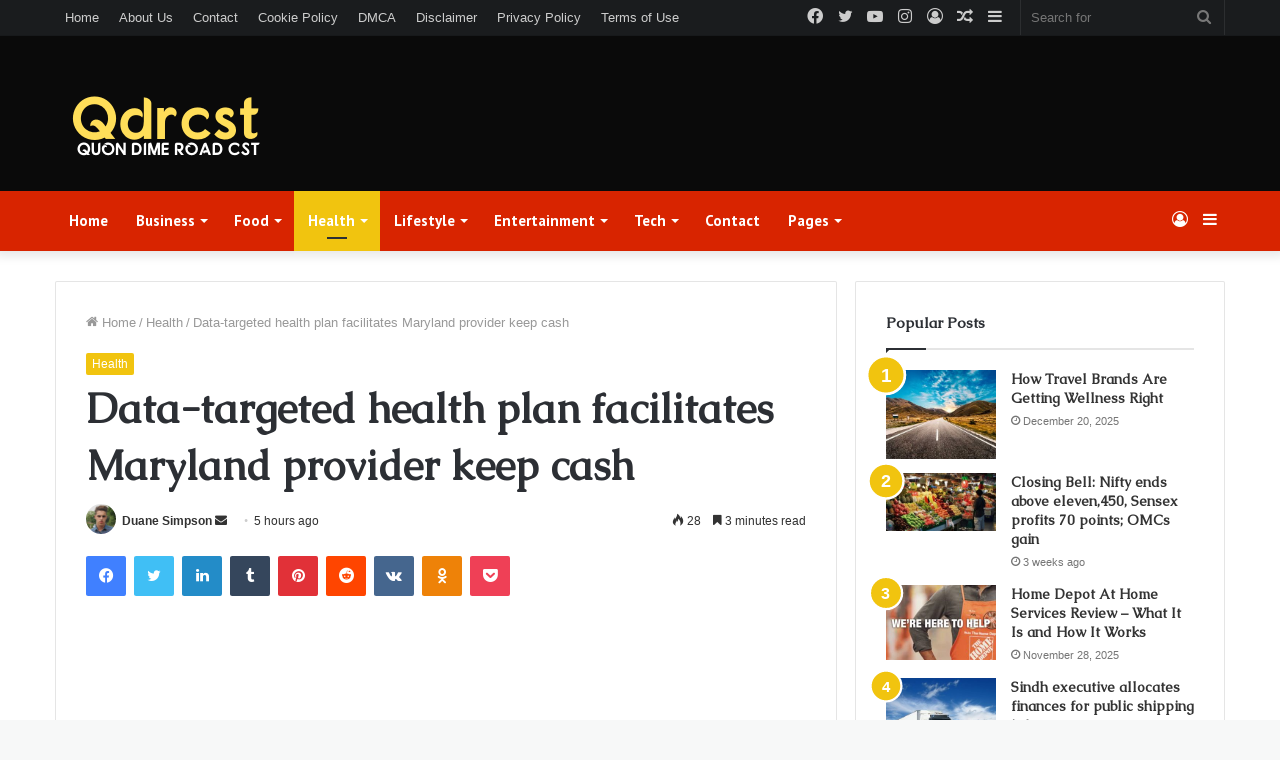

--- FILE ---
content_type: text/html; charset=UTF-8
request_url: https://qdrcst.com/data-targeted-health-plan-facilitates-maryland-provider-keep-cash/
body_size: 32368
content:
<!DOCTYPE html><html lang="en-US" class="" data-skin="light" prefix="og: http://ogp.me/ns#" prefix="og: https://ogp.me/ns#"><head><meta charset="UTF-8" /><link rel="profile" href="https://gmpg.org/xfn/11" /><link rel="pingback" href="https://qdrcst.com/xmlrpc.php" /> <script data-cfasync="false" data-no-defer="1" data-no-minify="1" data-no-optimize="1">var ewww_webp_supported=!1;function check_webp_feature(A,e){var w;e=void 0!==e?e:function(){},ewww_webp_supported?e(ewww_webp_supported):((w=new Image).onload=function(){ewww_webp_supported=0<w.width&&0<w.height,e&&e(ewww_webp_supported)},w.onerror=function(){e&&e(!1)},w.src="data:image/webp;base64,"+{alpha:"UklGRkoAAABXRUJQVlA4WAoAAAAQAAAAAAAAAAAAQUxQSAwAAAARBxAR/Q9ERP8DAABWUDggGAAAABQBAJ0BKgEAAQAAAP4AAA3AAP7mtQAAAA=="}[A])}check_webp_feature("alpha");</script><script data-cfasync="false" data-no-defer="1" data-no-minify="1" data-no-optimize="1">var Arrive=function(c,w){"use strict";if(c.MutationObserver&&"undefined"!=typeof HTMLElement){var r,a=0,u=(r=HTMLElement.prototype.matches||HTMLElement.prototype.webkitMatchesSelector||HTMLElement.prototype.mozMatchesSelector||HTMLElement.prototype.msMatchesSelector,{matchesSelector:function(e,t){return e instanceof HTMLElement&&r.call(e,t)},addMethod:function(e,t,r){var a=e[t];e[t]=function(){return r.length==arguments.length?r.apply(this,arguments):"function"==typeof a?a.apply(this,arguments):void 0}},callCallbacks:function(e,t){t&&t.options.onceOnly&&1==t.firedElems.length&&(e=[e[0]]);for(var r,a=0;r=e[a];a++)r&&r.callback&&r.callback.call(r.elem,r.elem);t&&t.options.onceOnly&&1==t.firedElems.length&&t.me.unbindEventWithSelectorAndCallback.call(t.target,t.selector,t.callback)},checkChildNodesRecursively:function(e,t,r,a){for(var i,n=0;i=e[n];n++)r(i,t,a)&&a.push({callback:t.callback,elem:i}),0<i.childNodes.length&&u.checkChildNodesRecursively(i.childNodes,t,r,a)},mergeArrays:function(e,t){var r,a={};for(r in e)e.hasOwnProperty(r)&&(a[r]=e[r]);for(r in t)t.hasOwnProperty(r)&&(a[r]=t[r]);return a},toElementsArray:function(e){return e=void 0!==e&&("number"!=typeof e.length||e===c)?[e]:e}}),e=(l.prototype.addEvent=function(e,t,r,a){a={target:e,selector:t,options:r,callback:a,firedElems:[]};return this._beforeAdding&&this._beforeAdding(a),this._eventsBucket.push(a),a},l.prototype.removeEvent=function(e){for(var t,r=this._eventsBucket.length-1;t=this._eventsBucket[r];r--)e(t)&&(this._beforeRemoving&&this._beforeRemoving(t),(t=this._eventsBucket.splice(r,1))&&t.length&&(t[0].callback=null))},l.prototype.beforeAdding=function(e){this._beforeAdding=e},l.prototype.beforeRemoving=function(e){this._beforeRemoving=e},l),t=function(i,n){var o=new e,l=this,s={fireOnAttributesModification:!1};return o.beforeAdding(function(t){var e=t.target;e!==c.document&&e!==c||(e=document.getElementsByTagName("html")[0]);var r=new MutationObserver(function(e){n.call(this,e,t)}),a=i(t.options);r.observe(e,a),t.observer=r,t.me=l}),o.beforeRemoving(function(e){e.observer.disconnect()}),this.bindEvent=function(e,t,r){t=u.mergeArrays(s,t);for(var a=u.toElementsArray(this),i=0;i<a.length;i++)o.addEvent(a[i],e,t,r)},this.unbindEvent=function(){var r=u.toElementsArray(this);o.removeEvent(function(e){for(var t=0;t<r.length;t++)if(this===w||e.target===r[t])return!0;return!1})},this.unbindEventWithSelectorOrCallback=function(r){var a=u.toElementsArray(this),i=r,e="function"==typeof r?function(e){for(var t=0;t<a.length;t++)if((this===w||e.target===a[t])&&e.callback===i)return!0;return!1}:function(e){for(var t=0;t<a.length;t++)if((this===w||e.target===a[t])&&e.selector===r)return!0;return!1};o.removeEvent(e)},this.unbindEventWithSelectorAndCallback=function(r,a){var i=u.toElementsArray(this);o.removeEvent(function(e){for(var t=0;t<i.length;t++)if((this===w||e.target===i[t])&&e.selector===r&&e.callback===a)return!0;return!1})},this},i=new function(){var s={fireOnAttributesModification:!1,onceOnly:!1,existing:!1};function n(e,t,r){return!(!u.matchesSelector(e,t.selector)||(e._id===w&&(e._id=a++),-1!=t.firedElems.indexOf(e._id)))&&(t.firedElems.push(e._id),!0)}var c=(i=new t(function(e){var t={attributes:!1,childList:!0,subtree:!0};return e.fireOnAttributesModification&&(t.attributes=!0),t},function(e,i){e.forEach(function(e){var t=e.addedNodes,r=e.target,a=[];null!==t&&0<t.length?u.checkChildNodesRecursively(t,i,n,a):"attributes"===e.type&&n(r,i)&&a.push({callback:i.callback,elem:r}),u.callCallbacks(a,i)})})).bindEvent;return i.bindEvent=function(e,t,r){t=void 0===r?(r=t,s):u.mergeArrays(s,t);var a=u.toElementsArray(this);if(t.existing){for(var i=[],n=0;n<a.length;n++)for(var o=a[n].querySelectorAll(e),l=0;l<o.length;l++)i.push({callback:r,elem:o[l]});if(t.onceOnly&&i.length)return r.call(i[0].elem,i[0].elem);setTimeout(u.callCallbacks,1,i)}c.call(this,e,t,r)},i},o=new function(){var a={};function i(e,t){return u.matchesSelector(e,t.selector)}var n=(o=new t(function(){return{childList:!0,subtree:!0}},function(e,r){e.forEach(function(e){var t=e.removedNodes,e=[];null!==t&&0<t.length&&u.checkChildNodesRecursively(t,r,i,e),u.callCallbacks(e,r)})})).bindEvent;return o.bindEvent=function(e,t,r){t=void 0===r?(r=t,a):u.mergeArrays(a,t),n.call(this,e,t,r)},o};d(HTMLElement.prototype),d(NodeList.prototype),d(HTMLCollection.prototype),d(HTMLDocument.prototype),d(Window.prototype);var n={};return s(i,n,"unbindAllArrive"),s(o,n,"unbindAllLeave"),n}function l(){this._eventsBucket=[],this._beforeAdding=null,this._beforeRemoving=null}function s(e,t,r){u.addMethod(t,r,e.unbindEvent),u.addMethod(t,r,e.unbindEventWithSelectorOrCallback),u.addMethod(t,r,e.unbindEventWithSelectorAndCallback)}function d(e){e.arrive=i.bindEvent,s(i,e,"unbindArrive"),e.leave=o.bindEvent,s(o,e,"unbindLeave")}}(window,void 0),ewww_webp_supported=!1;function check_webp_feature(e,t){var r;ewww_webp_supported?t(ewww_webp_supported):((r=new Image).onload=function(){ewww_webp_supported=0<r.width&&0<r.height,t(ewww_webp_supported)},r.onerror=function(){t(!1)},r.src="data:image/webp;base64,"+{alpha:"UklGRkoAAABXRUJQVlA4WAoAAAAQAAAAAAAAAAAAQUxQSAwAAAARBxAR/Q9ERP8DAABWUDggGAAAABQBAJ0BKgEAAQAAAP4AAA3AAP7mtQAAAA==",animation:"UklGRlIAAABXRUJQVlA4WAoAAAASAAAAAAAAAAAAQU5JTQYAAAD/////AABBTk1GJgAAAAAAAAAAAAAAAAAAAGQAAABWUDhMDQAAAC8AAAAQBxAREYiI/gcA"}[e])}function ewwwLoadImages(e){if(e){for(var t=document.querySelectorAll(".batch-image img, .image-wrapper a, .ngg-pro-masonry-item a, .ngg-galleria-offscreen-seo-wrapper a"),r=0,a=t.length;r<a;r++)ewwwAttr(t[r],"data-src",t[r].getAttribute("data-webp")),ewwwAttr(t[r],"data-thumbnail",t[r].getAttribute("data-webp-thumbnail"));for(var i=document.querySelectorAll("div.woocommerce-product-gallery__image"),r=0,a=i.length;r<a;r++)ewwwAttr(i[r],"data-thumb",i[r].getAttribute("data-webp-thumb"))}for(var n=document.querySelectorAll("video"),r=0,a=n.length;r<a;r++)ewwwAttr(n[r],"poster",e?n[r].getAttribute("data-poster-webp"):n[r].getAttribute("data-poster-image"));for(var o,l=document.querySelectorAll("img.ewww_webp_lazy_load"),r=0,a=l.length;r<a;r++)e&&(ewwwAttr(l[r],"data-lazy-srcset",l[r].getAttribute("data-lazy-srcset-webp")),ewwwAttr(l[r],"data-srcset",l[r].getAttribute("data-srcset-webp")),ewwwAttr(l[r],"data-lazy-src",l[r].getAttribute("data-lazy-src-webp")),ewwwAttr(l[r],"data-src",l[r].getAttribute("data-src-webp")),ewwwAttr(l[r],"data-orig-file",l[r].getAttribute("data-webp-orig-file")),ewwwAttr(l[r],"data-medium-file",l[r].getAttribute("data-webp-medium-file")),ewwwAttr(l[r],"data-large-file",l[r].getAttribute("data-webp-large-file")),null!=(o=l[r].getAttribute("srcset"))&&!1!==o&&o.includes("R0lGOD")&&ewwwAttr(l[r],"src",l[r].getAttribute("data-lazy-src-webp"))),l[r].className=l[r].className.replace(/\bewww_webp_lazy_load\b/,"");for(var s=document.querySelectorAll(".ewww_webp"),r=0,a=s.length;r<a;r++)e?(ewwwAttr(s[r],"srcset",s[r].getAttribute("data-srcset-webp")),ewwwAttr(s[r],"src",s[r].getAttribute("data-src-webp")),ewwwAttr(s[r],"data-orig-file",s[r].getAttribute("data-webp-orig-file")),ewwwAttr(s[r],"data-medium-file",s[r].getAttribute("data-webp-medium-file")),ewwwAttr(s[r],"data-large-file",s[r].getAttribute("data-webp-large-file")),ewwwAttr(s[r],"data-large_image",s[r].getAttribute("data-webp-large_image")),ewwwAttr(s[r],"data-src",s[r].getAttribute("data-webp-src"))):(ewwwAttr(s[r],"srcset",s[r].getAttribute("data-srcset-img")),ewwwAttr(s[r],"src",s[r].getAttribute("data-src-img"))),s[r].className=s[r].className.replace(/\bewww_webp\b/,"ewww_webp_loaded");window.jQuery&&jQuery.fn.isotope&&jQuery.fn.imagesLoaded&&(jQuery(".fusion-posts-container-infinite").imagesLoaded(function(){jQuery(".fusion-posts-container-infinite").hasClass("isotope")&&jQuery(".fusion-posts-container-infinite").isotope()}),jQuery(".fusion-portfolio:not(.fusion-recent-works) .fusion-portfolio-wrapper").imagesLoaded(function(){jQuery(".fusion-portfolio:not(.fusion-recent-works) .fusion-portfolio-wrapper").isotope()}))}function ewwwWebPInit(e){ewwwLoadImages(e),ewwwNggLoadGalleries(e),document.arrive(".ewww_webp",function(){ewwwLoadImages(e)}),document.arrive(".ewww_webp_lazy_load",function(){ewwwLoadImages(e)}),document.arrive("videos",function(){ewwwLoadImages(e)}),"loading"==document.readyState?document.addEventListener("DOMContentLoaded",ewwwJSONParserInit):("undefined"!=typeof galleries&&ewwwNggParseGalleries(e),ewwwWooParseVariations(e))}function ewwwAttr(e,t,r){null!=r&&!1!==r&&e.setAttribute(t,r)}function ewwwJSONParserInit(){"undefined"!=typeof galleries&&check_webp_feature("alpha",ewwwNggParseGalleries),check_webp_feature("alpha",ewwwWooParseVariations)}function ewwwWooParseVariations(e){if(e)for(var t=document.querySelectorAll("form.variations_form"),r=0,a=t.length;r<a;r++){var i=t[r].getAttribute("data-product_variations"),n=!1;try{for(var o in i=JSON.parse(i))void 0!==i[o]&&void 0!==i[o].image&&(void 0!==i[o].image.src_webp&&(i[o].image.src=i[o].image.src_webp,n=!0),void 0!==i[o].image.srcset_webp&&(i[o].image.srcset=i[o].image.srcset_webp,n=!0),void 0!==i[o].image.full_src_webp&&(i[o].image.full_src=i[o].image.full_src_webp,n=!0),void 0!==i[o].image.gallery_thumbnail_src_webp&&(i[o].image.gallery_thumbnail_src=i[o].image.gallery_thumbnail_src_webp,n=!0),void 0!==i[o].image.thumb_src_webp&&(i[o].image.thumb_src=i[o].image.thumb_src_webp,n=!0));n&&ewwwAttr(t[r],"data-product_variations",JSON.stringify(i))}catch(e){}}}function ewwwNggParseGalleries(e){if(e)for(var t in galleries){var r=galleries[t];galleries[t].images_list=ewwwNggParseImageList(r.images_list)}}function ewwwNggLoadGalleries(e){e&&document.addEventListener("ngg.galleria.themeadded",function(e,t){window.ngg_galleria._create_backup=window.ngg_galleria.create,window.ngg_galleria.create=function(e,t){var r=$(e).data("id");return galleries["gallery_"+r].images_list=ewwwNggParseImageList(galleries["gallery_"+r].images_list),window.ngg_galleria._create_backup(e,t)}})}function ewwwNggParseImageList(e){for(var t in e){var r=e[t];if(void 0!==r["image-webp"]&&(e[t].image=r["image-webp"],delete e[t]["image-webp"]),void 0!==r["thumb-webp"]&&(e[t].thumb=r["thumb-webp"],delete e[t]["thumb-webp"]),void 0!==r.full_image_webp&&(e[t].full_image=r.full_image_webp,delete e[t].full_image_webp),void 0!==r.srcsets)for(var a in r.srcsets)nggSrcset=r.srcsets[a],void 0!==r.srcsets[a+"-webp"]&&(e[t].srcsets[a]=r.srcsets[a+"-webp"],delete e[t].srcsets[a+"-webp"]);if(void 0!==r.full_srcsets)for(var i in r.full_srcsets)nggFSrcset=r.full_srcsets[i],void 0!==r.full_srcsets[i+"-webp"]&&(e[t].full_srcsets[i]=r.full_srcsets[i+"-webp"],delete e[t].full_srcsets[i+"-webp"])}return e}check_webp_feature("alpha",ewwwWebPInit);</script> <title>Data-targeted health plan facilitates Maryland provider keep cash - Quon Dime Road CST</title><meta name="description" content="Chris Ourisman felt annoyed and powerless with little statistics or management over what became riding hovering medical health insurance premiums for his"/><meta name="robots" content="follow, index, max-snippet:-1, max-video-preview:-1, max-image-preview:large"/><link rel="canonical" href="https://qdrcst.com/data-targeted-health-plan-facilitates-maryland-provider-keep-cash/" /><meta property="og:locale" content="en_US" /><meta property="og:type" content="article" /><meta property="og:title" content="Data-targeted health plan facilitates Maryland provider keep cash - Quon Dime Road CST" /><meta property="og:description" content="Chris Ourisman felt annoyed and powerless with little statistics or management over what became riding hovering medical health insurance premiums for his" /><meta property="og:url" content="https://qdrcst.com/data-targeted-health-plan-facilitates-maryland-provider-keep-cash/" /><meta property="og:site_name" content="Quon Dime Road CST" /><meta property="article:section" content="Health" /><meta property="og:image" content="https://aws.wideinfo.org/qdrcst.com/wp-content/uploads/2019/05/07180417/cq5dam.web_.700.700.jpeg" /><meta property="og:image:secure_url" content="https://aws.wideinfo.org/qdrcst.com/wp-content/uploads/2019/05/07180417/cq5dam.web_.700.700.jpeg" /><meta property="og:image:width" content="700" /><meta property="og:image:height" content="700" /><meta property="og:image:alt" content="Data-targeted health plan facilitates Maryland provider keep cash" /><meta property="og:image:type" content="image/jpeg" /><meta property="article:published_time" content="2026-01-25T13:16:48+00:00" /><meta name="twitter:card" content="summary_large_image" /><meta name="twitter:title" content="Data-targeted health plan facilitates Maryland provider keep cash - Quon Dime Road CST" /><meta name="twitter:description" content="Chris Ourisman felt annoyed and powerless with little statistics or management over what became riding hovering medical health insurance premiums for his" /><meta name="twitter:image" content="https://aws.wideinfo.org/qdrcst.com/wp-content/uploads/2019/05/07180417/cq5dam.web_.700.700.jpeg" /><meta name="twitter:label1" content="Written by" /><meta name="twitter:data1" content="Duane Simpson" /><meta name="twitter:label2" content="Time to read" /><meta name="twitter:data2" content="3 minutes" /> <script type="application/ld+json" class="rank-math-schema">{"@context":"https://schema.org","@graph":[{"@type":["Person","Organization"],"@id":"https://qdrcst.com/#person","name":"Quon Dime Road CST"},{"@type":"WebSite","@id":"https://qdrcst.com/#website","url":"https://qdrcst.com","name":"Quon Dime Road CST","publisher":{"@id":"https://qdrcst.com/#person"},"inLanguage":"en-US"},{"@type":"ImageObject","@id":"https://aws.wideinfo.org/qdrcst.com/wp-content/uploads/2019/05/07180417/cq5dam.web_.700.700.jpeg","url":"https://aws.wideinfo.org/qdrcst.com/wp-content/uploads/2019/05/07180417/cq5dam.web_.700.700.jpeg","width":"700","height":"700","inLanguage":"en-US"},{"@type":"WebPage","@id":"https://qdrcst.com/data-targeted-health-plan-facilitates-maryland-provider-keep-cash/#webpage","url":"https://qdrcst.com/data-targeted-health-plan-facilitates-maryland-provider-keep-cash/","name":"Data-targeted health plan facilitates Maryland provider keep cash - Quon Dime Road CST","datePublished":"2026-01-25T13:16:48+00:00","dateModified":"2026-01-25T13:16:48+00:00","isPartOf":{"@id":"https://qdrcst.com/#website"},"primaryImageOfPage":{"@id":"https://aws.wideinfo.org/qdrcst.com/wp-content/uploads/2019/05/07180417/cq5dam.web_.700.700.jpeg"},"inLanguage":"en-US"},{"@type":"Person","@id":"https://qdrcst.com/author/dave/","name":"Duane Simpson","url":"https://qdrcst.com/author/dave/","image":{"@type":"ImageObject","@id":"https://qdrcst.com/wp-content/litespeed/avatar/edc4eea9bbc186c261c106088239a92a.jpg?ver=1769186128","url":"https://qdrcst.com/wp-content/litespeed/avatar/edc4eea9bbc186c261c106088239a92a.jpg?ver=1769186128","caption":"Duane Simpson","inLanguage":"en-US"}},{"@type":"BlogPosting","headline":"Data-targeted health plan facilitates Maryland provider keep cash - Quon Dime Road CST","datePublished":"2026-01-25T13:16:48+00:00","dateModified":"2026-01-25T13:16:48+00:00","articleSection":"Health","author":{"@id":"https://qdrcst.com/author/dave/","name":"Duane Simpson"},"publisher":{"@id":"https://qdrcst.com/#person"},"description":"Chris Ourisman felt annoyed and powerless with little statistics or management over what became riding hovering medical health insurance premiums for his","name":"Data-targeted health plan facilitates Maryland provider keep cash - Quon Dime Road CST","@id":"https://qdrcst.com/data-targeted-health-plan-facilitates-maryland-provider-keep-cash/#richSnippet","isPartOf":{"@id":"https://qdrcst.com/data-targeted-health-plan-facilitates-maryland-provider-keep-cash/#webpage"},"image":{"@id":"https://aws.wideinfo.org/qdrcst.com/wp-content/uploads/2019/05/07180417/cq5dam.web_.700.700.jpeg"},"inLanguage":"en-US","mainEntityOfPage":{"@id":"https://qdrcst.com/data-targeted-health-plan-facilitates-maryland-provider-keep-cash/#webpage"}}]}</script> <link rel="alternate" type="application/rss+xml" title="Quon Dime Road CST &raquo; Feed" href="https://qdrcst.com/feed/" /><link rel="alternate" title="oEmbed (JSON)" type="application/json+oembed" href="https://qdrcst.com/wp-json/oembed/1.0/embed?url=https%3A%2F%2Fqdrcst.com%2Fdata-targeted-health-plan-facilitates-maryland-provider-keep-cash%2F" /><link rel="alternate" title="oEmbed (XML)" type="text/xml+oembed" href="https://qdrcst.com/wp-json/oembed/1.0/embed?url=https%3A%2F%2Fqdrcst.com%2Fdata-targeted-health-plan-facilitates-maryland-provider-keep-cash%2F&#038;format=xml" /><meta property="og:title" content="Data-targeted health plan facilitates Maryland provider keep cash - Quon Dime Road CST" /><meta property="og:type" content="article" /><meta property="og:description" content="Chris Ourisman felt annoyed and powerless with little statistics or management over what became ridi" /><meta property="og:url" content="https://qdrcst.com/data-targeted-health-plan-facilitates-maryland-provider-keep-cash/" /><meta property="og:site_name" content="Quon Dime Road CST" /><meta property="og:image" content="https://aws.wideinfo.org/qdrcst.com/wp-content/uploads/2019/05/07180417/cq5dam.web_.700.700.jpeg" /><style id='wp-img-auto-sizes-contain-inline-css' type='text/css'>img:is([sizes=auto i],[sizes^="auto," i]){contain-intrinsic-size:3000px 1500px}
/*# sourceURL=wp-img-auto-sizes-contain-inline-css */</style><link data-optimized="1" rel='stylesheet' id='wp-block-library-css' href='https://qdrcst.com/wp-content/litespeed/css/d05ce19c42c16247c62efdad56626f5a.css?ver=26f5a' type='text/css' media='all' /><style id='global-styles-inline-css' type='text/css'>:root{--wp--preset--aspect-ratio--square: 1;--wp--preset--aspect-ratio--4-3: 4/3;--wp--preset--aspect-ratio--3-4: 3/4;--wp--preset--aspect-ratio--3-2: 3/2;--wp--preset--aspect-ratio--2-3: 2/3;--wp--preset--aspect-ratio--16-9: 16/9;--wp--preset--aspect-ratio--9-16: 9/16;--wp--preset--color--black: #000000;--wp--preset--color--cyan-bluish-gray: #abb8c3;--wp--preset--color--white: #ffffff;--wp--preset--color--pale-pink: #f78da7;--wp--preset--color--vivid-red: #cf2e2e;--wp--preset--color--luminous-vivid-orange: #ff6900;--wp--preset--color--luminous-vivid-amber: #fcb900;--wp--preset--color--light-green-cyan: #7bdcb5;--wp--preset--color--vivid-green-cyan: #00d084;--wp--preset--color--pale-cyan-blue: #8ed1fc;--wp--preset--color--vivid-cyan-blue: #0693e3;--wp--preset--color--vivid-purple: #9b51e0;--wp--preset--gradient--vivid-cyan-blue-to-vivid-purple: linear-gradient(135deg,rgb(6,147,227) 0%,rgb(155,81,224) 100%);--wp--preset--gradient--light-green-cyan-to-vivid-green-cyan: linear-gradient(135deg,rgb(122,220,180) 0%,rgb(0,208,130) 100%);--wp--preset--gradient--luminous-vivid-amber-to-luminous-vivid-orange: linear-gradient(135deg,rgb(252,185,0) 0%,rgb(255,105,0) 100%);--wp--preset--gradient--luminous-vivid-orange-to-vivid-red: linear-gradient(135deg,rgb(255,105,0) 0%,rgb(207,46,46) 100%);--wp--preset--gradient--very-light-gray-to-cyan-bluish-gray: linear-gradient(135deg,rgb(238,238,238) 0%,rgb(169,184,195) 100%);--wp--preset--gradient--cool-to-warm-spectrum: linear-gradient(135deg,rgb(74,234,220) 0%,rgb(151,120,209) 20%,rgb(207,42,186) 40%,rgb(238,44,130) 60%,rgb(251,105,98) 80%,rgb(254,248,76) 100%);--wp--preset--gradient--blush-light-purple: linear-gradient(135deg,rgb(255,206,236) 0%,rgb(152,150,240) 100%);--wp--preset--gradient--blush-bordeaux: linear-gradient(135deg,rgb(254,205,165) 0%,rgb(254,45,45) 50%,rgb(107,0,62) 100%);--wp--preset--gradient--luminous-dusk: linear-gradient(135deg,rgb(255,203,112) 0%,rgb(199,81,192) 50%,rgb(65,88,208) 100%);--wp--preset--gradient--pale-ocean: linear-gradient(135deg,rgb(255,245,203) 0%,rgb(182,227,212) 50%,rgb(51,167,181) 100%);--wp--preset--gradient--electric-grass: linear-gradient(135deg,rgb(202,248,128) 0%,rgb(113,206,126) 100%);--wp--preset--gradient--midnight: linear-gradient(135deg,rgb(2,3,129) 0%,rgb(40,116,252) 100%);--wp--preset--font-size--small: 13px;--wp--preset--font-size--medium: 20px;--wp--preset--font-size--large: 36px;--wp--preset--font-size--x-large: 42px;--wp--preset--spacing--20: 0.44rem;--wp--preset--spacing--30: 0.67rem;--wp--preset--spacing--40: 1rem;--wp--preset--spacing--50: 1.5rem;--wp--preset--spacing--60: 2.25rem;--wp--preset--spacing--70: 3.38rem;--wp--preset--spacing--80: 5.06rem;--wp--preset--shadow--natural: 6px 6px 9px rgba(0, 0, 0, 0.2);--wp--preset--shadow--deep: 12px 12px 50px rgba(0, 0, 0, 0.4);--wp--preset--shadow--sharp: 6px 6px 0px rgba(0, 0, 0, 0.2);--wp--preset--shadow--outlined: 6px 6px 0px -3px rgb(255, 255, 255), 6px 6px rgb(0, 0, 0);--wp--preset--shadow--crisp: 6px 6px 0px rgb(0, 0, 0);}:where(.is-layout-flex){gap: 0.5em;}:where(.is-layout-grid){gap: 0.5em;}body .is-layout-flex{display: flex;}.is-layout-flex{flex-wrap: wrap;align-items: center;}.is-layout-flex > :is(*, div){margin: 0;}body .is-layout-grid{display: grid;}.is-layout-grid > :is(*, div){margin: 0;}:where(.wp-block-columns.is-layout-flex){gap: 2em;}:where(.wp-block-columns.is-layout-grid){gap: 2em;}:where(.wp-block-post-template.is-layout-flex){gap: 1.25em;}:where(.wp-block-post-template.is-layout-grid){gap: 1.25em;}.has-black-color{color: var(--wp--preset--color--black) !important;}.has-cyan-bluish-gray-color{color: var(--wp--preset--color--cyan-bluish-gray) !important;}.has-white-color{color: var(--wp--preset--color--white) !important;}.has-pale-pink-color{color: var(--wp--preset--color--pale-pink) !important;}.has-vivid-red-color{color: var(--wp--preset--color--vivid-red) !important;}.has-luminous-vivid-orange-color{color: var(--wp--preset--color--luminous-vivid-orange) !important;}.has-luminous-vivid-amber-color{color: var(--wp--preset--color--luminous-vivid-amber) !important;}.has-light-green-cyan-color{color: var(--wp--preset--color--light-green-cyan) !important;}.has-vivid-green-cyan-color{color: var(--wp--preset--color--vivid-green-cyan) !important;}.has-pale-cyan-blue-color{color: var(--wp--preset--color--pale-cyan-blue) !important;}.has-vivid-cyan-blue-color{color: var(--wp--preset--color--vivid-cyan-blue) !important;}.has-vivid-purple-color{color: var(--wp--preset--color--vivid-purple) !important;}.has-black-background-color{background-color: var(--wp--preset--color--black) !important;}.has-cyan-bluish-gray-background-color{background-color: var(--wp--preset--color--cyan-bluish-gray) !important;}.has-white-background-color{background-color: var(--wp--preset--color--white) !important;}.has-pale-pink-background-color{background-color: var(--wp--preset--color--pale-pink) !important;}.has-vivid-red-background-color{background-color: var(--wp--preset--color--vivid-red) !important;}.has-luminous-vivid-orange-background-color{background-color: var(--wp--preset--color--luminous-vivid-orange) !important;}.has-luminous-vivid-amber-background-color{background-color: var(--wp--preset--color--luminous-vivid-amber) !important;}.has-light-green-cyan-background-color{background-color: var(--wp--preset--color--light-green-cyan) !important;}.has-vivid-green-cyan-background-color{background-color: var(--wp--preset--color--vivid-green-cyan) !important;}.has-pale-cyan-blue-background-color{background-color: var(--wp--preset--color--pale-cyan-blue) !important;}.has-vivid-cyan-blue-background-color{background-color: var(--wp--preset--color--vivid-cyan-blue) !important;}.has-vivid-purple-background-color{background-color: var(--wp--preset--color--vivid-purple) !important;}.has-black-border-color{border-color: var(--wp--preset--color--black) !important;}.has-cyan-bluish-gray-border-color{border-color: var(--wp--preset--color--cyan-bluish-gray) !important;}.has-white-border-color{border-color: var(--wp--preset--color--white) !important;}.has-pale-pink-border-color{border-color: var(--wp--preset--color--pale-pink) !important;}.has-vivid-red-border-color{border-color: var(--wp--preset--color--vivid-red) !important;}.has-luminous-vivid-orange-border-color{border-color: var(--wp--preset--color--luminous-vivid-orange) !important;}.has-luminous-vivid-amber-border-color{border-color: var(--wp--preset--color--luminous-vivid-amber) !important;}.has-light-green-cyan-border-color{border-color: var(--wp--preset--color--light-green-cyan) !important;}.has-vivid-green-cyan-border-color{border-color: var(--wp--preset--color--vivid-green-cyan) !important;}.has-pale-cyan-blue-border-color{border-color: var(--wp--preset--color--pale-cyan-blue) !important;}.has-vivid-cyan-blue-border-color{border-color: var(--wp--preset--color--vivid-cyan-blue) !important;}.has-vivid-purple-border-color{border-color: var(--wp--preset--color--vivid-purple) !important;}.has-vivid-cyan-blue-to-vivid-purple-gradient-background{background: var(--wp--preset--gradient--vivid-cyan-blue-to-vivid-purple) !important;}.has-light-green-cyan-to-vivid-green-cyan-gradient-background{background: var(--wp--preset--gradient--light-green-cyan-to-vivid-green-cyan) !important;}.has-luminous-vivid-amber-to-luminous-vivid-orange-gradient-background{background: var(--wp--preset--gradient--luminous-vivid-amber-to-luminous-vivid-orange) !important;}.has-luminous-vivid-orange-to-vivid-red-gradient-background{background: var(--wp--preset--gradient--luminous-vivid-orange-to-vivid-red) !important;}.has-very-light-gray-to-cyan-bluish-gray-gradient-background{background: var(--wp--preset--gradient--very-light-gray-to-cyan-bluish-gray) !important;}.has-cool-to-warm-spectrum-gradient-background{background: var(--wp--preset--gradient--cool-to-warm-spectrum) !important;}.has-blush-light-purple-gradient-background{background: var(--wp--preset--gradient--blush-light-purple) !important;}.has-blush-bordeaux-gradient-background{background: var(--wp--preset--gradient--blush-bordeaux) !important;}.has-luminous-dusk-gradient-background{background: var(--wp--preset--gradient--luminous-dusk) !important;}.has-pale-ocean-gradient-background{background: var(--wp--preset--gradient--pale-ocean) !important;}.has-electric-grass-gradient-background{background: var(--wp--preset--gradient--electric-grass) !important;}.has-midnight-gradient-background{background: var(--wp--preset--gradient--midnight) !important;}.has-small-font-size{font-size: var(--wp--preset--font-size--small) !important;}.has-medium-font-size{font-size: var(--wp--preset--font-size--medium) !important;}.has-large-font-size{font-size: var(--wp--preset--font-size--large) !important;}.has-x-large-font-size{font-size: var(--wp--preset--font-size--x-large) !important;}
/*# sourceURL=global-styles-inline-css */</style><style id='classic-theme-styles-inline-css' type='text/css'>/*! This file is auto-generated */
.wp-block-button__link{color:#fff;background-color:#32373c;border-radius:9999px;box-shadow:none;text-decoration:none;padding:calc(.667em + 2px) calc(1.333em + 2px);font-size:1.125em}.wp-block-file__button{background:#32373c;color:#fff;text-decoration:none}
/*# sourceURL=/wp-includes/css/classic-themes.min.css */</style><link data-optimized="1" rel='stylesheet' id='tie-css-base-css' href='https://qdrcst.com/wp-content/litespeed/css/f106c1966a30b8b1e420d2bdd32b290a.css?ver=b290a' type='text/css' media='all' /><link data-optimized="1" rel='stylesheet' id='tie-css-styles-css' href='https://qdrcst.com/wp-content/litespeed/css/8ea7fcc532a221eb0ef9366c43dc0a76.css?ver=c0a76' type='text/css' media='all' /><link data-optimized="1" rel='stylesheet' id='tie-css-widgets-css' href='https://qdrcst.com/wp-content/litespeed/css/5f20dae53c7c236cd1d71ecd13e02492.css?ver=02492' type='text/css' media='all' /><link data-optimized="1" rel='stylesheet' id='tie-css-helpers-css' href='https://qdrcst.com/wp-content/litespeed/css/f58a2354bc2ab04e6d042a5488e270fc.css?ver=270fc' type='text/css' media='all' /><link data-optimized="1" rel='stylesheet' id='tie-fontawesome5-css' href='https://qdrcst.com/wp-content/litespeed/css/40a35299e35b884d02110e66a41c05d6.css?ver=c05d6' type='text/css' media='all' /><link data-optimized="1" rel='stylesheet' id='tie-css-ilightbox-css' href='https://qdrcst.com/wp-content/litespeed/css/d7afde0109f199c6c32c831428b40414.css?ver=40414' type='text/css' media='all' /><link data-optimized="1" rel='stylesheet' id='tie-css-shortcodes-css' href='https://qdrcst.com/wp-content/litespeed/css/a5822deb297108eeb36dc89346cf0e6e.css?ver=f0e6e' type='text/css' media='all' /><link data-optimized="1" rel='stylesheet' id='tie-css-single-css' href='https://qdrcst.com/wp-content/litespeed/css/c0bbc61a97aa1d9613b050f2fc86030e.css?ver=6030e' type='text/css' media='all' /><link data-optimized="1" rel='stylesheet' id='tie-css-print-css' href='https://qdrcst.com/wp-content/litespeed/css/5e98d3387c9ed7db3bd6c5ab08750fee.css?ver=50fee' type='text/css' media='print' /><link data-optimized="1" rel='stylesheet' id='taqyeem-styles-css' href='https://qdrcst.com/wp-content/litespeed/css/1623a56da842ea2233c225e8f12a572c.css?ver=a572c' type='text/css' media='all' /><style id='taqyeem-styles-inline-css' type='text/css'>.wf-active .logo-text,.wf-active h1,.wf-active h2,.wf-active h3,.wf-active h4,.wf-active h5,.wf-active h6,.wf-active .the-subtitle{font-family: 'Caudex';}.wf-active #main-nav .main-menu > ul > li > a{font-family: 'PT Sans';}#main-nav .main-menu > ul > li > a{font-size: 15px;}#tie-body{background-color: #f7f8f8;}.brand-title,a:hover,.tie-popup-search-submit,#logo.text-logo a,.theme-header nav .components #search-submit:hover,.theme-header .header-nav .components > li:hover > a,.theme-header .header-nav .components li a:hover,.main-menu ul.cats-vertical li a.is-active,.main-menu ul.cats-vertical li a:hover,.main-nav li.mega-menu .post-meta a:hover,.main-nav li.mega-menu .post-box-title a:hover,.search-in-main-nav.autocomplete-suggestions a:hover,#main-nav .menu ul li:hover > a,#main-nav .menu ul li.current-menu-item:not(.mega-link-column) > a,.top-nav .menu li:hover > a,.top-nav .menu > .tie-current-menu > a,.search-in-top-nav.autocomplete-suggestions .post-title a:hover,div.mag-box .mag-box-options .mag-box-filter-links a.active,.mag-box-filter-links .flexMenu-viewMore:hover > a,.stars-rating-active,body .tabs.tabs .active > a,.video-play-icon,.spinner-circle:after,#go-to-content:hover,.comment-list .comment-author .fn,.commentlist .comment-author .fn,blockquote::before,blockquote cite,blockquote.quote-simple p,.multiple-post-pages a:hover,#story-index li .is-current,.latest-tweets-widget .twitter-icon-wrap span,.wide-slider-nav-wrapper .slide,.wide-next-prev-slider-wrapper .tie-slider-nav li:hover span,.review-final-score h3,#mobile-menu-icon:hover .menu-text,.entry a,.entry .post-bottom-meta a:hover,.comment-list .comment-content a,q a,blockquote a,.widget.tie-weather-widget .icon-basecloud-bg:after,.site-footer a:hover,.site-footer .stars-rating-active,.site-footer .twitter-icon-wrap span,.site-info a:hover{color: #f1c40f;}#instagram-link a:hover{color: #f1c40f !important;border-color: #f1c40f !important;}[type='submit'],.button,.generic-button a,.generic-button button,.theme-header .header-nav .comp-sub-menu a.button.guest-btn:hover,.theme-header .header-nav .comp-sub-menu a.checkout-button,nav.main-nav .menu > li.tie-current-menu > a,nav.main-nav .menu > li:hover > a,.main-menu .mega-links-head:after,.main-nav .mega-menu.mega-cat .cats-horizontal li a.is-active,#mobile-menu-icon:hover .nav-icon,#mobile-menu-icon:hover .nav-icon:before,#mobile-menu-icon:hover .nav-icon:after,.search-in-main-nav.autocomplete-suggestions a.button,.search-in-top-nav.autocomplete-suggestions a.button,.spinner > div,.post-cat,.pages-numbers li.current span,.multiple-post-pages > span,#tie-wrapper .mejs-container .mejs-controls,.mag-box-filter-links a:hover,.slider-arrow-nav a:not(.pagination-disabled):hover,.comment-list .reply a:hover,.commentlist .reply a:hover,#reading-position-indicator,#story-index-icon,.videos-block .playlist-title,.review-percentage .review-item span span,.tie-slick-dots li.slick-active button,.tie-slick-dots li button:hover,.digital-rating-static,.timeline-widget li a:hover .date:before,#wp-calendar #today,.posts-list-counter li:before,.cat-counter a + span,.tie-slider-nav li span:hover,.fullwidth-area .widget_tag_cloud .tagcloud a:hover,.magazine2:not(.block-head-4) .dark-widgetized-area ul.tabs a:hover,.magazine2:not(.block-head-4) .dark-widgetized-area ul.tabs .active a,.magazine1 .dark-widgetized-area ul.tabs a:hover,.magazine1 .dark-widgetized-area ul.tabs .active a,.block-head-4.magazine2 .dark-widgetized-area .tabs.tabs .active a,.block-head-4.magazine2 .dark-widgetized-area .tabs > .active a:before,.block-head-4.magazine2 .dark-widgetized-area .tabs > .active a:after,.demo_store,.demo #logo:after,.demo #sticky-logo:after,.widget.tie-weather-widget,span.video-close-btn:hover,#go-to-top,.latest-tweets-widget .slider-links .button:not(:hover){background-color: #f1c40f;color: #FFFFFF;}.tie-weather-widget .widget-title .the-subtitle,.block-head-4.magazine2 #footer .tabs .active a:hover{color: #FFFFFF;}pre,code,.pages-numbers li.current span,.theme-header .header-nav .comp-sub-menu a.button.guest-btn:hover,.multiple-post-pages > span,.post-content-slideshow .tie-slider-nav li span:hover,#tie-body .tie-slider-nav li > span:hover,.slider-arrow-nav a:not(.pagination-disabled):hover,.main-nav .mega-menu.mega-cat .cats-horizontal li a.is-active,.main-nav .mega-menu.mega-cat .cats-horizontal li a:hover,.main-menu .menu > li > .menu-sub-content{border-color: #f1c40f;}.main-menu .menu > li.tie-current-menu{border-bottom-color: #f1c40f;}.top-nav .menu li.tie-current-menu > a:before,.top-nav .menu li.menu-item-has-children:hover > a:before{border-top-color: #f1c40f;}.main-nav .main-menu .menu > li.tie-current-menu > a:before,.main-nav .main-menu .menu > li:hover > a:before{border-top-color: #FFFFFF;}header.main-nav-light .main-nav .menu-item-has-children li:hover > a:before,header.main-nav-light .main-nav .mega-menu li:hover > a:before{border-left-color: #f1c40f;}.rtl header.main-nav-light .main-nav .menu-item-has-children li:hover > a:before,.rtl header.main-nav-light .main-nav .mega-menu li:hover > a:before{border-right-color: #f1c40f;border-left-color: transparent;}.top-nav ul.menu li .menu-item-has-children:hover > a:before{border-top-color: transparent;border-left-color: #f1c40f;}.rtl .top-nav ul.menu li .menu-item-has-children:hover > a:before{border-left-color: transparent;border-right-color: #f1c40f;}#footer-widgets-container{border-top: 8px solid #f1c40f;-webkit-box-shadow: 0 -5px 0 rgba(0,0,0,0.07); -moz-box-shadow: 0 -8px 0 rgba(0,0,0,0.07); box-shadow: 0 -8px 0 rgba(0,0,0,0.07);}::-moz-selection{background-color: #f1c40f;color: #FFFFFF;}::selection{background-color: #f1c40f;color: #FFFFFF;}circle.circle_bar{stroke: #f1c40f;}#reading-position-indicator{box-shadow: 0 0 10px rgba( 241,196,15,0.7);}#logo.text-logo a:hover,.entry a:hover,.comment-list .comment-content a:hover,.block-head-4.magazine2 .site-footer .tabs li a:hover,q a:hover,blockquote a:hover{color: #bf9200;}.button:hover,input[type='submit']:hover,.generic-button a:hover,.generic-button button:hover,a.post-cat:hover,.site-footer .button:hover,.site-footer [type='submit']:hover,.search-in-main-nav.autocomplete-suggestions a.button:hover,.search-in-top-nav.autocomplete-suggestions a.button:hover,.theme-header .header-nav .comp-sub-menu a.checkout-button:hover{background-color: #bf9200;color: #FFFFFF;}.theme-header .header-nav .comp-sub-menu a.checkout-button:not(:hover),.entry a.button{color: #FFFFFF;}#story-index.is-compact .story-index-content{background-color: #f1c40f;}#story-index.is-compact .story-index-content a,#story-index.is-compact .story-index-content .is-current{color: #FFFFFF;}#tie-body .mag-box-title h3 a,#tie-body .block-more-button{color: #f1c40f;}#tie-body .mag-box-title h3 a:hover,#tie-body .block-more-button:hover{color: #bf9200;}#tie-body .mag-box-title{color: #f1c40f;}#tie-body .mag-box-title:before{border-top-color: #f1c40f;}#tie-body .mag-box-title:after,#tie-body #footer .widget-title:after{background-color: #f1c40f;}.brand-title,a:hover,.tie-popup-search-submit,#logo.text-logo a,.theme-header nav .components #search-submit:hover,.theme-header .header-nav .components > li:hover > a,.theme-header .header-nav .components li a:hover,.main-menu ul.cats-vertical li a.is-active,.main-menu ul.cats-vertical li a:hover,.main-nav li.mega-menu .post-meta a:hover,.main-nav li.mega-menu .post-box-title a:hover,.search-in-main-nav.autocomplete-suggestions a:hover,#main-nav .menu ul li:hover > a,#main-nav .menu ul li.current-menu-item:not(.mega-link-column) > a,.top-nav .menu li:hover > a,.top-nav .menu > .tie-current-menu > a,.search-in-top-nav.autocomplete-suggestions .post-title a:hover,div.mag-box .mag-box-options .mag-box-filter-links a.active,.mag-box-filter-links .flexMenu-viewMore:hover > a,.stars-rating-active,body .tabs.tabs .active > a,.video-play-icon,.spinner-circle:after,#go-to-content:hover,.comment-list .comment-author .fn,.commentlist .comment-author .fn,blockquote::before,blockquote cite,blockquote.quote-simple p,.multiple-post-pages a:hover,#story-index li .is-current,.latest-tweets-widget .twitter-icon-wrap span,.wide-slider-nav-wrapper .slide,.wide-next-prev-slider-wrapper .tie-slider-nav li:hover span,.review-final-score h3,#mobile-menu-icon:hover .menu-text,.entry a,.entry .post-bottom-meta a:hover,.comment-list .comment-content a,q a,blockquote a,.widget.tie-weather-widget .icon-basecloud-bg:after,.site-footer a:hover,.site-footer .stars-rating-active,.site-footer .twitter-icon-wrap span,.site-info a:hover{color: #f1c40f;}#instagram-link a:hover{color: #f1c40f !important;border-color: #f1c40f !important;}[type='submit'],.button,.generic-button a,.generic-button button,.theme-header .header-nav .comp-sub-menu a.button.guest-btn:hover,.theme-header .header-nav .comp-sub-menu a.checkout-button,nav.main-nav .menu > li.tie-current-menu > a,nav.main-nav .menu > li:hover > a,.main-menu .mega-links-head:after,.main-nav .mega-menu.mega-cat .cats-horizontal li a.is-active,#mobile-menu-icon:hover .nav-icon,#mobile-menu-icon:hover .nav-icon:before,#mobile-menu-icon:hover .nav-icon:after,.search-in-main-nav.autocomplete-suggestions a.button,.search-in-top-nav.autocomplete-suggestions a.button,.spinner > div,.post-cat,.pages-numbers li.current span,.multiple-post-pages > span,#tie-wrapper .mejs-container .mejs-controls,.mag-box-filter-links a:hover,.slider-arrow-nav a:not(.pagination-disabled):hover,.comment-list .reply a:hover,.commentlist .reply a:hover,#reading-position-indicator,#story-index-icon,.videos-block .playlist-title,.review-percentage .review-item span span,.tie-slick-dots li.slick-active button,.tie-slick-dots li button:hover,.digital-rating-static,.timeline-widget li a:hover .date:before,#wp-calendar #today,.posts-list-counter li:before,.cat-counter a + span,.tie-slider-nav li span:hover,.fullwidth-area .widget_tag_cloud .tagcloud a:hover,.magazine2:not(.block-head-4) .dark-widgetized-area ul.tabs a:hover,.magazine2:not(.block-head-4) .dark-widgetized-area ul.tabs .active a,.magazine1 .dark-widgetized-area ul.tabs a:hover,.magazine1 .dark-widgetized-area ul.tabs .active a,.block-head-4.magazine2 .dark-widgetized-area .tabs.tabs .active a,.block-head-4.magazine2 .dark-widgetized-area .tabs > .active a:before,.block-head-4.magazine2 .dark-widgetized-area .tabs > .active a:after,.demo_store,.demo #logo:after,.demo #sticky-logo:after,.widget.tie-weather-widget,span.video-close-btn:hover,#go-to-top,.latest-tweets-widget .slider-links .button:not(:hover){background-color: #f1c40f;color: #FFFFFF;}.tie-weather-widget .widget-title .the-subtitle,.block-head-4.magazine2 #footer .tabs .active a:hover{color: #FFFFFF;}pre,code,.pages-numbers li.current span,.theme-header .header-nav .comp-sub-menu a.button.guest-btn:hover,.multiple-post-pages > span,.post-content-slideshow .tie-slider-nav li span:hover,#tie-body .tie-slider-nav li > span:hover,.slider-arrow-nav a:not(.pagination-disabled):hover,.main-nav .mega-menu.mega-cat .cats-horizontal li a.is-active,.main-nav .mega-menu.mega-cat .cats-horizontal li a:hover,.main-menu .menu > li > .menu-sub-content{border-color: #f1c40f;}.main-menu .menu > li.tie-current-menu{border-bottom-color: #f1c40f;}.top-nav .menu li.tie-current-menu > a:before,.top-nav .menu li.menu-item-has-children:hover > a:before{border-top-color: #f1c40f;}.main-nav .main-menu .menu > li.tie-current-menu > a:before,.main-nav .main-menu .menu > li:hover > a:before{border-top-color: #FFFFFF;}header.main-nav-light .main-nav .menu-item-has-children li:hover > a:before,header.main-nav-light .main-nav .mega-menu li:hover > a:before{border-left-color: #f1c40f;}.rtl header.main-nav-light .main-nav .menu-item-has-children li:hover > a:before,.rtl header.main-nav-light .main-nav .mega-menu li:hover > a:before{border-right-color: #f1c40f;border-left-color: transparent;}.top-nav ul.menu li .menu-item-has-children:hover > a:before{border-top-color: transparent;border-left-color: #f1c40f;}.rtl .top-nav ul.menu li .menu-item-has-children:hover > a:before{border-left-color: transparent;border-right-color: #f1c40f;}#footer-widgets-container{border-top: 8px solid #f1c40f;-webkit-box-shadow: 0 -5px 0 rgba(0,0,0,0.07); -moz-box-shadow: 0 -8px 0 rgba(0,0,0,0.07); box-shadow: 0 -8px 0 rgba(0,0,0,0.07);}::-moz-selection{background-color: #f1c40f;color: #FFFFFF;}::selection{background-color: #f1c40f;color: #FFFFFF;}circle.circle_bar{stroke: #f1c40f;}#reading-position-indicator{box-shadow: 0 0 10px rgba( 241,196,15,0.7);}#logo.text-logo a:hover,.entry a:hover,.comment-list .comment-content a:hover,.block-head-4.magazine2 .site-footer .tabs li a:hover,q a:hover,blockquote a:hover{color: #bf9200;}.button:hover,input[type='submit']:hover,.generic-button a:hover,.generic-button button:hover,a.post-cat:hover,.site-footer .button:hover,.site-footer [type='submit']:hover,.search-in-main-nav.autocomplete-suggestions a.button:hover,.search-in-top-nav.autocomplete-suggestions a.button:hover,.theme-header .header-nav .comp-sub-menu a.checkout-button:hover{background-color: #bf9200;color: #FFFFFF;}.theme-header .header-nav .comp-sub-menu a.checkout-button:not(:hover),.entry a.button{color: #FFFFFF;}#story-index.is-compact .story-index-content{background-color: #f1c40f;}#story-index.is-compact .story-index-content a,#story-index.is-compact .story-index-content .is-current{color: #FFFFFF;}#tie-body .mag-box-title h3 a,#tie-body .block-more-button{color: #f1c40f;}#tie-body .mag-box-title h3 a:hover,#tie-body .block-more-button:hover{color: #bf9200;}#tie-body .mag-box-title{color: #f1c40f;}#tie-body .mag-box-title:before{border-top-color: #f1c40f;}#tie-body .mag-box-title:after,#tie-body #footer .widget-title:after{background-color: #f1c40f;}#top-nav,#top-nav .sub-menu,#top-nav .comp-sub-menu,#top-nav .ticker-content,#top-nav .ticker-swipe,.top-nav-boxed #top-nav .topbar-wrapper,.search-in-top-nav.autocomplete-suggestions,#top-nav .guest-btn:not(:hover){background-color : #1a1c1e;}#top-nav *,.search-in-top-nav.autocomplete-suggestions{border-color: rgba( 255,255,255,0.08);}#top-nav .icon-basecloud-bg:after{color: #1a1c1e;}#top-nav .comp-sub-menu .button:hover,#top-nav .checkout-button,.search-in-top-nav.autocomplete-suggestions .button{background-color: #ffffff;}#top-nav a:hover,#top-nav .menu li:hover > a,#top-nav .menu > .tie-current-menu > a,#top-nav .components > li:hover > a,#top-nav .components #search-submit:hover,.search-in-top-nav.autocomplete-suggestions .post-title a:hover{color: #ffffff;}#top-nav .comp-sub-menu .button:hover{border-color: #ffffff;}#top-nav .tie-current-menu > a:before,#top-nav .menu .menu-item-has-children:hover > a:before{border-top-color: #ffffff;}#top-nav .menu li .menu-item-has-children:hover > a:before{border-top-color: transparent;border-left-color: #ffffff;}.rtl #top-nav .menu li .menu-item-has-children:hover > a:before{border-left-color: transparent;border-right-color: #ffffff;}#top-nav .comp-sub-menu .button:hover,#top-nav .comp-sub-menu .checkout-button,.search-in-top-nav.autocomplete-suggestions .button{color: #000000;}#top-nav .comp-sub-menu .checkout-button:hover,.search-in-top-nav.autocomplete-suggestions .button:hover{background-color: #e1e1e1;}#main-nav,#main-nav .menu-sub-content,#main-nav .comp-sub-menu,#main-nav .guest-btn:not(:hover),#main-nav ul.cats-vertical li a.is-active,#main-nav ul.cats-vertical li a:hover.search-in-main-nav.autocomplete-suggestions{background-color: #d82400;}#main-nav{border-width: 0;}#theme-header #main-nav:not(.fixed-nav){bottom: 0;}#main-nav .icon-basecloud-bg:after{color: #d82400;}#main-nav *,.search-in-main-nav.autocomplete-suggestions{border-color: rgba(255,255,255,0.07);}.main-nav-boxed #main-nav .main-menu-wrapper{border-width: 0;}#tie-wrapper #theme-header{background-color: #0a0a0a;background-image: url(1);background-repeat: no-repeat;background-position: center center;}#logo.text-logo a,#logo.text-logo a:hover{color: #FFFFFF;}@media (max-width: 991px){#tie-wrapper #theme-header .logo-container.fixed-nav{background-color: rgba(10,10,10,0.95);}}@media (max-width: 991px){#tie-wrapper #theme-header .logo-container{background-color: #0a0a0a;background-image: url(1);background-repeat: no-repeat;background-position: center center;}}#footer{background-color: #111111;}#site-info{background-color: #000000;}#footer .posts-list-counter .posts-list-items li:before{border-color: #111111;}#footer .timeline-widget a .date:before{border-color: rgba(17,17,17,0.8);}#footer .footer-boxed-widget-area,#footer textarea,#footer input:not([type=submit]),#footer select,#footer code,#footer kbd,#footer pre,#footer samp,#footer .show-more-button,#footer .slider-links .tie-slider-nav span,#footer #wp-calendar,#footer #wp-calendar tbody td,#footer #wp-calendar thead th,#footer .widget.buddypress .item-options a{border-color: rgba(255,255,255,0.1);}#footer .social-statistics-widget .white-bg li.social-icons-item a,#footer .widget_tag_cloud .tagcloud a,#footer .latest-tweets-widget .slider-links .tie-slider-nav span,#footer .widget_layered_nav_filters a{border-color: rgba(255,255,255,0.1);}#footer .social-statistics-widget .white-bg li:before{background: rgba(255,255,255,0.1);}.site-footer #wp-calendar tbody td{background: rgba(255,255,255,0.02);}#footer .white-bg .social-icons-item a span.followers span,#footer .circle-three-cols .social-icons-item a .followers-num,#footer .circle-three-cols .social-icons-item a .followers-name{color: rgba(255,255,255,0.8);}#footer .timeline-widget ul:before,#footer .timeline-widget a:not(:hover) .date:before{background-color: #000000;}.site-footer.dark-skin a:hover,#footer .stars-rating-active,#footer .twitter-icon-wrap span,.block-head-4.magazine2 #footer .tabs li a{color: #fec856;}#footer .circle_bar{stroke: #fec856;}#footer .widget.buddypress .item-options a.selected,#footer .widget.buddypress .item-options a.loading,#footer .tie-slider-nav span:hover,.block-head-4.magazine2 #footer .tabs{border-color: #fec856;}.magazine2:not(.block-head-4) #footer .tabs a:hover,.magazine2:not(.block-head-4) #footer .tabs .active a,.magazine1 #footer .tabs a:hover,.magazine1 #footer .tabs .active a,.block-head-4.magazine2 #footer .tabs.tabs .active a,.block-head-4.magazine2 #footer .tabs > .active a:before,.block-head-4.magazine2 #footer .tabs > li.active:nth-child(n) a:after,#footer .digital-rating-static,#footer .timeline-widget li a:hover .date:before,#footer #wp-calendar #today,#footer .posts-list-counter .posts-list-items li:before,#footer .cat-counter span,#footer.dark-skin .the-global-title:after,#footer .button,#footer [type='submit'],#footer .spinner > div,#footer .widget.buddypress .item-options a.selected,#footer .widget.buddypress .item-options a.loading,#footer .tie-slider-nav span:hover,#footer .fullwidth-area .tagcloud a:hover{background-color: #fec856;color: #000000;}.block-head-4.magazine2 #footer .tabs li a:hover{color: #e0aa38;}.block-head-4.magazine2 #footer .tabs.tabs .active a:hover,#footer .widget.buddypress .item-options a.selected,#footer .widget.buddypress .item-options a.loading,#footer .tie-slider-nav span:hover{color: #000000 !important;}#footer .button:hover,#footer [type='submit']:hover{background-color: #e0aa38;color: #000000;}#footer .site-info a:hover{color: #fec856;}@media (max-width: 991px){.side-aside.dark-skin{background: #f83600;background: -webkit-linear-gradient(135deg,#fe8c00,#f83600 );background: -moz-linear-gradient(135deg,#fe8c00,#f83600 );background: -o-linear-gradient(135deg,#fe8c00,#f83600 );background: linear-gradient(135deg,#f83600,#fe8c00 );}}.mobile-header-components li.custom-menu-link > a,#mobile-menu-icon .menu-text{color: #fec856!important;}#mobile-menu-icon .nav-icon,#mobile-menu-icon .nav-icon:before,#mobile-menu-icon .nav-icon:after{background-color: #fec856!important;}
/*# sourceURL=taqyeem-styles-inline-css */</style> <script type="text/javascript" id="jquery-js-after" src="[data-uri]" defer></script> <link rel="https://api.w.org/" href="https://qdrcst.com/wp-json/" /><link rel="alternate" title="JSON" type="application/json" href="https://qdrcst.com/wp-json/wp/v2/posts/1921" /><link rel="EditURI" type="application/rsd+xml" title="RSD" href="https://qdrcst.com/xmlrpc.php?rsd" /><meta name="generator" content="WordPress 6.9" /><link rel='shortlink' href='https://qdrcst.com/?p=1921' /> <script type='text/javascript' src="[data-uri]" defer></script> <script type="text/javascript" src="[data-uri]" defer></script> <meta name="description" content="Chris Ourisman felt annoyed and powerless with little statistics or management over what became riding hovering medical health insurance premiums for" /><meta http-equiv="X-UA-Compatible" content="IE=edge"><meta name="theme-color" content="#f1c40f" /><meta name="viewport" content="width=device-width, initial-scale=1.0" /><noscript><style>.lazyload[data-src]{display:none !important;}</style></noscript><style>.lazyload{background-image:none !important;}.lazyload:before{background-image:none !important;}</style><link rel="icon" href="https://aws.wideinfo.org/qdrcst.com/wp-content/uploads/2020/11/07173939/cropped-q-32x32.png" sizes="32x32" /><link rel="icon" href="https://aws.wideinfo.org/qdrcst.com/wp-content/uploads/2020/11/07173939/cropped-q-192x192.png" sizes="192x192" /><link rel="apple-touch-icon" href="https://aws.wideinfo.org/qdrcst.com/wp-content/uploads/2020/11/07173939/cropped-q-180x180.png" /><meta name="msapplication-TileImage" content="https://aws.wideinfo.org/qdrcst.com/wp-content/uploads/2020/11/07173939/cropped-q-270x270.png" /></head><body id="tie-body" class="wp-singular post-template-default single single-post postid-1921 single-format-standard wp-theme-jannah block-head-1 magazine1 is-thumb-overlay-disabled is-desktop is-header-layout-3 sidebar-right has-sidebar post-layout-1 narrow-title-narrow-media is-standard-format has-mobile-share hide_share_post_top hide_share_post_bottom"><div class="background-overlay"><div id="tie-container" class="site tie-container"><div id="tie-wrapper"><header id="theme-header" class="theme-header header-layout-3 main-nav-dark main-nav-default-dark main-nav-below no-stream-item top-nav-active top-nav-dark top-nav-default-dark top-nav-above has-shadow has-normal-width-logo mobile-header-default"><nav id="top-nav" data-skin="search-in-top-nav" class="has-menu-components top-nav header-nav live-search-parent" aria-label="Secondary Navigation"><div class="container"><div class="topbar-wrapper"><div class="tie-alignleft"><div class="top-menu header-menu"><ul id="menu-top-menu" class="menu"><li id="menu-item-7193" class="menu-item menu-item-type-custom menu-item-object-custom menu-item-home menu-item-7193"><a href="https://qdrcst.com/">Home</a></li><li id="menu-item-7194" class="menu-item menu-item-type-post_type menu-item-object-page menu-item-7194"><a href="https://qdrcst.com/about-us/">About Us</a></li><li id="menu-item-7195" class="menu-item menu-item-type-post_type menu-item-object-page menu-item-7195"><a href="https://qdrcst.com/contact/">Contact</a></li><li id="menu-item-7196" class="menu-item menu-item-type-post_type menu-item-object-page menu-item-7196"><a href="https://qdrcst.com/cookie-policy/">Cookie Policy</a></li><li id="menu-item-7197" class="menu-item menu-item-type-post_type menu-item-object-page menu-item-7197"><a href="https://qdrcst.com/digital-millennium-copyright-act-notice/">DMCA</a></li><li id="menu-item-7198" class="menu-item menu-item-type-post_type menu-item-object-page menu-item-7198"><a href="https://qdrcst.com/disclaimer/">Disclaimer</a></li><li id="menu-item-7199" class="menu-item menu-item-type-post_type menu-item-object-page menu-item-7199"><a href="https://qdrcst.com/privacy-policy/">Privacy Policy</a></li><li id="menu-item-7200" class="menu-item menu-item-type-post_type menu-item-object-page menu-item-7200"><a href="https://qdrcst.com/terms-of-use/">Terms of Use</a></li></ul></div></div><div class="tie-alignright"><ul class="components"><li class="search-bar menu-item custom-menu-link" aria-label="Search"><form method="get" id="search" action="https://qdrcst.com/">
<input id="search-input" class="is-ajax-search"  inputmode="search" type="text" name="s" title="Search for" placeholder="Search for" />
<button id="search-submit" type="submit">
<span class="tie-icon-search tie-search-icon" aria-hidden="true"></span>
<span class="screen-reader-text">Search for</span>
</button></form></li><li class="side-aside-nav-icon menu-item custom-menu-link">
<a href="#">
<span class="tie-icon-navicon" aria-hidden="true"></span>
<span class="screen-reader-text">Sidebar</span>
</a></li><li class="random-post-icon menu-item custom-menu-link">
<a href="/data-targeted-health-plan-facilitates-maryland-provider-keep-cash/?random-post=1" class="random-post" title="Random Article" rel="nofollow">
<span class="tie-icon-random" aria-hidden="true"></span>
<span class="screen-reader-text">Random Article</span>
</a></li><li class=" popup-login-icon menu-item custom-menu-link">
<a href="#" class="lgoin-btn tie-popup-trigger">
<span class="tie-icon-author" aria-hidden="true"></span>
<span class="screen-reader-text">Log In</span>			</a></li><li class="social-icons-item"><a class="social-link instagram-social-icon" rel="external noopener nofollow" target="_blank" href="#"><span class="tie-social-icon tie-icon-instagram"></span><span class="screen-reader-text">Instagram</span></a></li><li class="social-icons-item"><a class="social-link youtube-social-icon" rel="external noopener nofollow" target="_blank" href="#"><span class="tie-social-icon tie-icon-youtube"></span><span class="screen-reader-text">YouTube</span></a></li><li class="social-icons-item"><a class="social-link twitter-social-icon" rel="external noopener nofollow" target="_blank" href="#"><span class="tie-social-icon tie-icon-twitter"></span><span class="screen-reader-text">Twitter</span></a></li><li class="social-icons-item"><a class="social-link facebook-social-icon" rel="external noopener nofollow" target="_blank" href="#"><span class="tie-social-icon tie-icon-facebook"></span><span class="screen-reader-text">Facebook</span></a></li></ul></div></div></div></nav><div class="container header-container"><div class="tie-row logo-row"><div class="logo-wrapper"><div class="tie-col-md-4 logo-container clearfix"><div id="mobile-header-components-area_1" class="mobile-header-components"><ul class="components"><li class="mobile-component_menu custom-menu-link"><a href="#" id="mobile-menu-icon" class=""><span class="tie-mobile-menu-icon nav-icon is-layout-1"></span><span class="screen-reader-text">Menu</span></a></li></ul></div><div id="logo" class="image-logo" style="margin-top: 45px; margin-bottom: 30px;">
<a title="Quon Dime Road CST" href="https://qdrcst.com/">
<picture class="tie-logo-default tie-logo-picture">
<source class="tie-logo-source-default tie-logo-source"  data-srcset="https://aws.wideinfo.org/qdrcst.com/wp-content/uploads/2020/11/07173943/Quon-Dime-Road-CST.png">
<img class="tie-logo-img-default tie-logo-img lazyload" src="[data-uri]" alt="Quon Dime Road CST" width="280" height="80" style="max-height:80px; width: auto;" data-src="https://aws.wideinfo.org/qdrcst.com/wp-content/uploads/2020/11/07173943/Quon-Dime-Road-CST.png" decoding="async" data-eio-rwidth="280" data-eio-rheight="80" />
</picture><noscript><img class="tie-logo-img-default tie-logo-img" src="https://aws.wideinfo.org/qdrcst.com/wp-content/uploads/2020/11/07173943/Quon-Dime-Road-CST.png" alt="Quon Dime Road CST" width="280" height="80" style="max-height:80px; width: auto;" data-eio="l" /></noscript>
</a></div><div id="mobile-header-components-area_2" class="mobile-header-components"><ul class="components"><li class="mobile-component_search custom-menu-link">
<a href="#" class="tie-search-trigger-mobile">
<span class="tie-icon-search tie-search-icon" aria-hidden="true"></span>
<span class="screen-reader-text">Search for</span>
</a></li></ul></div></div></div></div></div><div class="main-nav-wrapper"><nav id="main-nav"  class="main-nav header-nav"  aria-label="Primary Navigation"><div class="container"><div class="main-menu-wrapper"><div id="menu-components-wrap"><div class="main-menu main-menu-wrap tie-alignleft"><div id="main-nav-menu" class="main-menu header-menu"><ul id="menu-main-menu" class="menu" role="menubar"><li id="menu-item-7244" class="menu-item menu-item-type-custom menu-item-object-custom menu-item-home menu-item-7244"><a href="https://qdrcst.com/">Home</a></li><li id="menu-item-7201" class="menu-item menu-item-type-taxonomy menu-item-object-category menu-item-has-children menu-item-7201"><a href="https://qdrcst.com/category/business/">Business</a><ul class="sub-menu menu-sub-content"><li id="menu-item-7202" class="menu-item menu-item-type-taxonomy menu-item-object-category menu-item-7202"><a href="https://qdrcst.com/category/business/gold/">Gold</a></li><li id="menu-item-7203" class="menu-item menu-item-type-taxonomy menu-item-object-category menu-item-7203"><a href="https://qdrcst.com/category/business/market/">Market</a></li><li id="menu-item-7204" class="menu-item menu-item-type-taxonomy menu-item-object-category menu-item-7204"><a href="https://qdrcst.com/category/business/money/">Money</a></li><li id="menu-item-7205" class="menu-item menu-item-type-taxonomy menu-item-object-category menu-item-7205"><a href="https://qdrcst.com/category/business/stock/">Stock</a></li></ul></li><li id="menu-item-7211" class="menu-item menu-item-type-taxonomy menu-item-object-category menu-item-has-children menu-item-7211"><a href="https://qdrcst.com/category/food/">Food</a><ul class="sub-menu menu-sub-content"><li id="menu-item-7212" class="menu-item menu-item-type-taxonomy menu-item-object-category menu-item-7212"><a href="https://qdrcst.com/category/food/desert/">Dessert</a></li><li id="menu-item-7213" class="menu-item menu-item-type-taxonomy menu-item-object-category menu-item-7213"><a href="https://qdrcst.com/category/food/drinks/">Drinks</a></li><li id="menu-item-7214" class="menu-item menu-item-type-taxonomy menu-item-object-category menu-item-7214"><a href="https://qdrcst.com/category/food/fast-food/">Fast food</a></li><li id="menu-item-7215" class="menu-item menu-item-type-taxonomy menu-item-object-category menu-item-7215"><a href="https://qdrcst.com/category/food/kids/">Kids</a></li><li id="menu-item-7216" class="menu-item menu-item-type-taxonomy menu-item-object-category menu-item-7216"><a href="https://qdrcst.com/category/food/recipe/">Recipe</a></li></ul></li><li id="menu-item-7217" class="menu-item menu-item-type-taxonomy menu-item-object-category current-post-ancestor current-menu-parent current-post-parent menu-item-has-children menu-item-7217 tie-current-menu"><a href="https://qdrcst.com/category/health/">Health</a><ul class="sub-menu menu-sub-content"><li id="menu-item-7218" class="menu-item menu-item-type-taxonomy menu-item-object-category menu-item-7218"><a href="https://qdrcst.com/category/health/diet/">Diet</a></li><li id="menu-item-7219" class="menu-item menu-item-type-taxonomy menu-item-object-category menu-item-7219"><a href="https://qdrcst.com/category/health/exercise/">Exercise</a></li><li id="menu-item-7220" class="menu-item menu-item-type-taxonomy menu-item-object-category menu-item-7220"><a href="https://qdrcst.com/category/health/fitness/">Fitness</a></li></ul></li><li id="menu-item-7221" class="menu-item menu-item-type-taxonomy menu-item-object-category menu-item-has-children menu-item-7221"><a href="https://qdrcst.com/category/lifestyle/">Lifestyle</a><ul class="sub-menu menu-sub-content"><li id="menu-item-7222" class="menu-item menu-item-type-taxonomy menu-item-object-category menu-item-7222"><a href="https://qdrcst.com/category/lifestyle/fashion/">Fashion</a></li><li id="menu-item-7223" class="menu-item menu-item-type-taxonomy menu-item-object-category menu-item-7223"><a href="https://qdrcst.com/category/lifestyle/music/">Music</a></li><li id="menu-item-7224" class="menu-item menu-item-type-taxonomy menu-item-object-category menu-item-7224"><a href="https://qdrcst.com/category/lifestyle/sports/">Sports</a></li><li id="menu-item-7225" class="menu-item menu-item-type-taxonomy menu-item-object-category menu-item-7225"><a href="https://qdrcst.com/category/lifestyle/travel/">Travel</a></li></ul></li><li id="menu-item-7206" class="menu-item menu-item-type-taxonomy menu-item-object-category menu-item-has-children menu-item-7206"><a href="https://qdrcst.com/category/bd-entertainment/">Entertainment</a><ul class="sub-menu menu-sub-content"><li id="menu-item-7208" class="menu-item menu-item-type-taxonomy menu-item-object-category menu-item-7208"><a href="https://qdrcst.com/category/bd-entertainment/bd-culture/">Culture</a></li><li id="menu-item-7210" class="menu-item menu-item-type-taxonomy menu-item-object-category menu-item-7210"><a href="https://qdrcst.com/category/bd-entertainment/bd-travel/">Travel</a></li><li id="menu-item-7237" class="menu-item menu-item-type-taxonomy menu-item-object-category menu-item-7237"><a href="https://qdrcst.com/category/bd-sports/">Sports</a></li><li id="menu-item-7236" class="menu-item menu-item-type-taxonomy menu-item-object-category menu-item-7236"><a href="https://qdrcst.com/category/bd-social-good/">Social Good</a></li></ul></li><li id="menu-item-7238" class="menu-item menu-item-type-taxonomy menu-item-object-category menu-item-has-children menu-item-7238"><a href="https://qdrcst.com/category/technology/">Tech</a><ul class="sub-menu menu-sub-content"><li id="menu-item-7240" class="menu-item menu-item-type-taxonomy menu-item-object-category menu-item-7240"><a href="https://qdrcst.com/category/bd-technology/bd-gadgets/">Gadgets</a></li><li id="menu-item-7241" class="menu-item menu-item-type-taxonomy menu-item-object-category menu-item-7241"><a href="https://qdrcst.com/category/bd-technology/bd-photography/">Photography</a></li><li id="menu-item-7242" class="menu-item menu-item-type-taxonomy menu-item-object-category menu-item-7242"><a href="https://qdrcst.com/category/bd-technology/bd-reviews/">Reviews</a></li><li id="menu-item-7226" class="menu-item menu-item-type-taxonomy menu-item-object-category menu-item-has-children menu-item-7226"><a href="https://qdrcst.com/category/services/">Services</a><ul class="sub-menu menu-sub-content"><li id="menu-item-7227" class="menu-item menu-item-type-taxonomy menu-item-object-category menu-item-7227"><a href="https://qdrcst.com/category/services/care-services/">Care Services</a></li><li id="menu-item-7228" class="menu-item menu-item-type-taxonomy menu-item-object-category menu-item-7228"><a href="https://qdrcst.com/category/services/cleaning-services/">Cleaning Services</a></li><li id="menu-item-7229" class="menu-item menu-item-type-taxonomy menu-item-object-category menu-item-7229"><a href="https://qdrcst.com/category/services/customer-service/">Customer Service</a></li><li id="menu-item-7230" class="menu-item menu-item-type-taxonomy menu-item-object-category menu-item-7230"><a href="https://qdrcst.com/category/services/errand-services/">Errand Services</a></li><li id="menu-item-7231" class="menu-item menu-item-type-taxonomy menu-item-object-category menu-item-7231"><a href="https://qdrcst.com/category/services/home-services/">Home Services</a></li><li id="menu-item-7232" class="menu-item menu-item-type-taxonomy menu-item-object-category menu-item-7232"><a href="https://qdrcst.com/category/services/office-services/">Office Services</a></li><li id="menu-item-7233" class="menu-item menu-item-type-taxonomy menu-item-object-category menu-item-7233"><a href="https://qdrcst.com/category/services/online-services/">Online Services</a></li><li id="menu-item-7234" class="menu-item menu-item-type-taxonomy menu-item-object-category menu-item-7234"><a href="https://qdrcst.com/category/services/transport-service/">Transport Service</a></li><li id="menu-item-7235" class="menu-item menu-item-type-taxonomy menu-item-object-category menu-item-7235"><a href="https://qdrcst.com/category/services/writing-service/">Writing Service</a></li></ul></li></ul></li><li id="menu-item-7245" class="menu-item menu-item-type-post_type menu-item-object-page menu-item-7245"><a href="https://qdrcst.com/contact/">Contact</a></li><li id="menu-item-7252" class="menu-item menu-item-type-custom menu-item-object-custom menu-item-has-children menu-item-7252"><a href="#">Pages</a><ul class="sub-menu menu-sub-content"><li id="menu-item-7246" class="menu-item menu-item-type-post_type menu-item-object-page menu-item-7246"><a href="https://qdrcst.com/about-us/">About Us</a></li><li id="menu-item-7247" class="menu-item menu-item-type-post_type menu-item-object-page menu-item-7247"><a href="https://qdrcst.com/digital-millennium-copyright-act-notice/">DMCA</a></li><li id="menu-item-7248" class="menu-item menu-item-type-post_type menu-item-object-page menu-item-7248"><a href="https://qdrcst.com/disclaimer/">Disclaimer</a></li><li id="menu-item-7249" class="menu-item menu-item-type-post_type menu-item-object-page menu-item-7249"><a href="https://qdrcst.com/cookie-policy/">Cookie Policy</a></li><li id="menu-item-7250" class="menu-item menu-item-type-post_type menu-item-object-page menu-item-7250"><a href="https://qdrcst.com/terms-of-use/">Terms of Use</a></li><li id="menu-item-7251" class="menu-item menu-item-type-post_type menu-item-object-page menu-item-7251"><a href="https://qdrcst.com/privacy-policy/">Privacy Policy</a></li></ul></li></ul></div></div><ul class="components"><li class="side-aside-nav-icon menu-item custom-menu-link">
<a href="#">
<span class="tie-icon-navicon" aria-hidden="true"></span>
<span class="screen-reader-text">Sidebar</span>
</a></li><li class=" popup-login-icon menu-item custom-menu-link">
<a href="#" class="lgoin-btn tie-popup-trigger">
<span class="tie-icon-author" aria-hidden="true"></span>
<span class="screen-reader-text">Log In</span>			</a></li></ul></div></div></div></nav></div></header><div id="content" class="site-content container"><div id="main-content-row" class="tie-row main-content-row"><div class="main-content tie-col-md-8 tie-col-xs-12" role="main"><article id="the-post" class="container-wrapper post-content tie-standard"><header class="entry-header-outer"><nav id="breadcrumb"><a href="https://qdrcst.com/"><span class="tie-icon-home" aria-hidden="true"></span> Home</a><em class="delimiter">/</em><a href="https://qdrcst.com/category/health/">Health</a><em class="delimiter">/</em><span class="current">Data-targeted health plan facilitates Maryland provider keep cash</span></nav><script type="application/ld+json">{"@context":"http:\/\/schema.org","@type":"BreadcrumbList","@id":"#Breadcrumb","itemListElement":[{"@type":"ListItem","position":1,"item":{"name":"Home","@id":"https:\/\/qdrcst.com\/"}},{"@type":"ListItem","position":2,"item":{"name":"Health","@id":"https:\/\/qdrcst.com\/category\/health\/"}}]}</script> <div class="entry-header"><span class="post-cat-wrap"><a class="post-cat tie-cat-5" href="https://qdrcst.com/category/health/">Health</a></span><h1 class="post-title entry-title">Data-targeted health plan facilitates Maryland provider keep cash</h1><div id="single-post-meta" class="post-meta clearfix"><span class="author-meta single-author with-avatars"><span class="meta-item meta-author-wrapper">
<span class="meta-author-avatar">
<a href="https://qdrcst.com/author/dave/"><img alt='Photo of Duane Simpson' src="[data-uri]"  class="avatar avatar-140 photo lazyload" height='140' width='140' decoding='async' data-src="https://qdrcst.com/wp-content/litespeed/avatar/67d186bc114acb10c9be6f807510015d.jpg?ver=1769186128" data-srcset="https://qdrcst.com/wp-content/litespeed/avatar/824bf2321d4a8ebdf2d89f27abb6ed09.jpg?ver=1769186128 2x" data-eio-rwidth="140" data-eio-rheight="140" /><noscript><img alt='Photo of Duane Simpson' src='https://qdrcst.com/wp-content/litespeed/avatar/67d186bc114acb10c9be6f807510015d.jpg?ver=1769186128' srcset='https://qdrcst.com/wp-content/litespeed/avatar/824bf2321d4a8ebdf2d89f27abb6ed09.jpg?ver=1769186128 2x' class='avatar avatar-140 photo' height='140' width='140' decoding='async' data-eio="l" /></noscript></a>
</span>
<span class="meta-author"><a href="https://qdrcst.com/author/dave/" class="author-name tie-icon" title="Duane Simpson">Duane Simpson</a></span>
<a href="mailto:admin@qdrcst.com" class="author-email-link" target="_blank" rel="nofollow noopener" title="Send an email">
<span class="tie-icon-envelope" aria-hidden="true"></span>
<span class="screen-reader-text">Send an email</span>
</a>
</span></span><span class="date meta-item tie-icon">5 hours ago</span><div class="tie-alignright"><span class="meta-views meta-item "><span class="tie-icon-fire" aria-hidden="true"></span> 28 </span><span class="meta-reading-time meta-item"><span class="tie-icon-bookmark" aria-hidden="true"></span> 3 minutes read</span></div></div></div></header><div id="share-buttons-top" class="share-buttons share-buttons-top"><div class="share-links  icons-only">
<a href="https://www.facebook.com/sharer.php?u=https://qdrcst.com/data-targeted-health-plan-facilitates-maryland-provider-keep-cash/" rel="external noopener nofollow" title="Facebook" target="_blank" class="facebook-share-btn " data-raw="https://www.facebook.com/sharer.php?u={post_link}">
<span class="share-btn-icon tie-icon-facebook"></span> <span class="screen-reader-text">Facebook</span>
</a>
<a href="https://twitter.com/intent/tweet?text=Data-targeted%20health%20plan%20facilitates%20Maryland%20provider%20keep%20cash&#038;url=https://qdrcst.com/data-targeted-health-plan-facilitates-maryland-provider-keep-cash/" rel="external noopener nofollow" title="Twitter" target="_blank" class="twitter-share-btn " data-raw="https://twitter.com/intent/tweet?text={post_title}&amp;url={post_link}">
<span class="share-btn-icon tie-icon-twitter"></span> <span class="screen-reader-text">Twitter</span>
</a>
<a href="https://www.linkedin.com/shareArticle?mini=true&#038;url=https://qdrcst.com/data-targeted-health-plan-facilitates-maryland-provider-keep-cash/&#038;title=Data-targeted%20health%20plan%20facilitates%20Maryland%20provider%20keep%20cash" rel="external noopener nofollow" title="LinkedIn" target="_blank" class="linkedin-share-btn " data-raw="https://www.linkedin.com/shareArticle?mini=true&amp;url={post_full_link}&amp;title={post_title}">
<span class="share-btn-icon tie-icon-linkedin"></span> <span class="screen-reader-text">LinkedIn</span>
</a>
<a href="https://www.tumblr.com/share/link?url=https://qdrcst.com/data-targeted-health-plan-facilitates-maryland-provider-keep-cash/&#038;name=Data-targeted%20health%20plan%20facilitates%20Maryland%20provider%20keep%20cash" rel="external noopener nofollow" title="Tumblr" target="_blank" class="tumblr-share-btn " data-raw="https://www.tumblr.com/share/link?url={post_link}&amp;name={post_title}">
<span class="share-btn-icon tie-icon-tumblr"></span> <span class="screen-reader-text">Tumblr</span>
</a>
<a href="https://pinterest.com/pin/create/button/?url=https://qdrcst.com/data-targeted-health-plan-facilitates-maryland-provider-keep-cash/&#038;description=Data-targeted%20health%20plan%20facilitates%20Maryland%20provider%20keep%20cash&#038;media=https://aws.wideinfo.org/qdrcst.com/wp-content/uploads/2019/05/07180417/cq5dam.web_.700.700.jpeg" rel="external noopener nofollow" title="Pinterest" target="_blank" class="pinterest-share-btn " data-raw="https://pinterest.com/pin/create/button/?url={post_link}&amp;description={post_title}&amp;media={post_img}">
<span class="share-btn-icon tie-icon-pinterest"></span> <span class="screen-reader-text">Pinterest</span>
</a>
<a href="https://reddit.com/submit?url=https://qdrcst.com/data-targeted-health-plan-facilitates-maryland-provider-keep-cash/&#038;title=Data-targeted%20health%20plan%20facilitates%20Maryland%20provider%20keep%20cash" rel="external noopener nofollow" title="Reddit" target="_blank" class="reddit-share-btn " data-raw="https://reddit.com/submit?url={post_link}&amp;title={post_title}">
<span class="share-btn-icon tie-icon-reddit"></span> <span class="screen-reader-text">Reddit</span>
</a>
<a href="https://vk.com/share.php?url=https://qdrcst.com/data-targeted-health-plan-facilitates-maryland-provider-keep-cash/" rel="external noopener nofollow" title="VKontakte" target="_blank" class="vk-share-btn " data-raw="https://vk.com/share.php?url={post_link}">
<span class="share-btn-icon tie-icon-vk"></span> <span class="screen-reader-text">VKontakte</span>
</a>
<a href="https://connect.ok.ru/dk?st.cmd=WidgetSharePreview&#038;st.shareUrl=https://qdrcst.com/data-targeted-health-plan-facilitates-maryland-provider-keep-cash/&#038;description=Data-targeted%20health%20plan%20facilitates%20Maryland%20provider%20keep%20cash&#038;media=https://aws.wideinfo.org/qdrcst.com/wp-content/uploads/2019/05/07180417/cq5dam.web_.700.700.jpeg" rel="external noopener nofollow" title="Odnoklassniki" target="_blank" class="odnoklassniki-share-btn " data-raw="https://connect.ok.ru/dk?st.cmd=WidgetSharePreview&st.shareUrl={post_link}&amp;description={post_title}&amp;media={post_img}">
<span class="share-btn-icon tie-icon-odnoklassniki"></span> <span class="screen-reader-text">Odnoklassniki</span>
</a>
<a href="https://getpocket.com/save?title=Data-targeted%20health%20plan%20facilitates%20Maryland%20provider%20keep%20cash&#038;url=https://qdrcst.com/data-targeted-health-plan-facilitates-maryland-provider-keep-cash/" rel="external noopener nofollow" title="Pocket" target="_blank" class="pocket-share-btn " data-raw="https://getpocket.com/save?title={post_title}&amp;url={post_link}">
<span class="share-btn-icon tie-icon-get-pocket"></span> <span class="screen-reader-text">Pocket</span>
</a></div></div><div class="entry-content entry clearfix"><div class="3c1bcac3751ed46591f05843150d56b0" data-index="1" style="float: none; margin:10px 0 10px 0; text-align:center;"> <script async src="//pagead2.googlesyndication.com/pagead/js/adsbygoogle.js"></script> 
<ins class="adsbygoogle" style="display:block" data-ad-client="ca-pub-5319642005648867" data-ad-slot="5836705997" data-ad-format="auto" data-full-width-responsive="true"></ins> <script>(adsbygoogle = window.adsbygoogle || []).push({});</script> </div><p>Chris Ourisman felt annoyed and powerless with little statistics or management over what became riding hovering medical <a href="https://qdrcst.com/leslie-marshall-california-is-proper-to-give-illegal-immigrants-health-insurance/">health insurance</a> premiums for his dealerships’ employees.</p><p>With premiums in advance, this <a href="https://rilretg.com/this-decadent-french-dessert-makes-you-feel-like-royalty/" target="_blank" rel="noopener">decade</a> growing at 18 percent, 22 percent, and six percent annually, Ourisman wanted a higher choice. So almost four years ago, he switched to a <a href="https://qdrcst.com/successful-hiv-attempt-activates-name-for-clinics-to-amplify-mental-health-offerings-on-web-site/">health insurance employer </a>offering monthly facts reports on how greenbacks are spent with the self-funded plan.</p><p><img fetchpriority="high" decoding="async" class="aligncenter size-full wp-image-1940 lazyload" src="[data-uri]" alt="Data-targeted health plan facilitates Maryland provider keep cash 1" width="700" height="700" title="Data-targeted health plan facilitates Maryland provider keep cash 1"   data-src="https://aws.wideinfo.org/qdrcst.com/wp-content/uploads/2019/05/07180417/cq5dam.web_.700.700.jpeg" data-srcset="https://aws.wideinfo.org/qdrcst.com/wp-content/uploads/2019/05/07180417/cq5dam.web_.700.700.jpeg 700w, https://aws.wideinfo.org/qdrcst.com/wp-content/uploads/2019/05/07180417/cq5dam.web_.700.700-150x150.jpeg 150w, https://aws.wideinfo.org/qdrcst.com/wp-content/uploads/2019/05/07180417/cq5dam.web_.700.700-300x300.jpeg 300w, https://aws.wideinfo.org/qdrcst.com/wp-content/uploads/2019/05/07180417/cq5dam.web_.700.700-100x100.jpeg 100w" data-sizes="auto" data-eio-rwidth="700" data-eio-rheight="700"><noscript><img fetchpriority="high" decoding="async" class="aligncenter size-full wp-image-1940" src="https://aws.wideinfo.org/qdrcst.com/wp-content/uploads/2019/05/07180417/cq5dam.web_.700.700.jpeg" alt="Data-targeted health plan facilitates Maryland provider keep cash 1" width="700" height="700" title="Data-targeted health plan facilitates Maryland provider keep cash 1" srcset="https://aws.wideinfo.org/qdrcst.com/wp-content/uploads/2019/05/07180417/cq5dam.web_.700.700.jpeg 700w, https://aws.wideinfo.org/qdrcst.com/wp-content/uploads/2019/05/07180417/cq5dam.web_.700.700-150x150.jpeg 150w, https://aws.wideinfo.org/qdrcst.com/wp-content/uploads/2019/05/07180417/cq5dam.web_.700.700-300x300.jpeg 300w, https://aws.wideinfo.org/qdrcst.com/wp-content/uploads/2019/05/07180417/cq5dam.web_.700.700-100x100.jpeg 100w" sizes="(max-width: 700px) 100vw, 700px" data-eio="l"></noscript></p><p>The trade, Ourisman said, has allowed him to manipulate the maximum crucial advantage he gives employees: <a href="https://qdrcst.com/california-is-set-to-be-the-primary-country-to-expand-health-care-to-young-unauthorized-immigrants/">health care</a>.</p><p>And even as the quantity saved has been great — $716,000 and counting — it wasn’t the motivator for Ourisman, president of 7 dealerships for Ourisman Automotive of Marlow Heights, Md.</p><p>“It wasn’t at the beginning a dialogue approximately economics,” Ourisman informed Automotive News. “It changed into how will we get on top of things of our <a href="https://qdrcst.com/trump-administration-rule-would-undo-health-care-protections-for-lgbtq-patients/">health care</a> advantages, in place of simply counting on these huge mega-companies to do it for us, and we don’t truly have an opportunity to persuade our ship.”</p><p>The financial savings, which commenced while Ourisman Automotive moved its coverage to wellness Healthcare of Bethesda, Md., for the 2016 calendar year, had been reinvested and returned into the <a href="https://qdrcst.com/over-enthusiasm-may-be-as-risky-as-being-demotivated-avoid-these-mistakes-to-stick-for-your-fitness-plan/">fitness plan</a> to help maintain fees down.<br>
The minimal <a href="https://rydi.org/smartphone-customers-willing-to-pay-20-top-class-for-5g-services/" target="_blank" rel="noopener">top class</a> will increase.</p><p>With extra records on how the plan is acting and what’s going on with the populace of employees that it covers, Ourisman’s shops have had minimum top-class increases to the program, inside the low single digits for the past four years stated.</p><p>“As a business enterprise, we must offer the quality <a href="https://qdrcst.com/heidi-heitkamp-americas-rural-health-care-crisis-should-be-addressed/">health care</a> gain that we can for our group individuals,” stated Ourisman, a fourth-era worker in the family business. “In doing so, there is an adage: if you can’t decree it, you can’t manage it. And we had to be greater on top of things of the technique so that we may want to offer our team contributors with the adequate insurance feasible for them and their families.”</p><p>The Maryland stores on Ourisman’s wellness plan are Ourisman Chevrolet of Marlow Heights; Ourisman Motors of Frederick, which sells Audi, Lincoln, and <a href="https://motoblogism.com/nearly-50-tax-on-luxury-motors-in-india-certainly-unreasonable-charles-frump-md-volvo-car-india/" target="_blank" rel="noopener">Volvo cars</a> underneath one rooftop; Ourisman Honda of Bethesda; Ourisman Mitsubishi of Marlow Heights; Ourisman Volkswagen Waldorf and Ourisman Subaru Waldorf beneath one rooftop; Ourisman Volkswagen of Bethesda and Volvo Cars of Bethesda under one rooftop; and Ourisman Hyundai, Ourisman Mazda, and Ourisman Nissan in Laurel beneath one rooftop.</p><div class="3c1bcac3751ed46591f05843150d56b0" data-index="2" style="float: none; margin:10px 0 10px 0; text-align:center;"> <script async src="//pagead2.googlesyndication.com/pagead/js/adsbygoogle.js"></script> 
<ins class="adsbygoogle" style="display:block" data-ad-client="ca-pub-5319642005648867" data-ad-slot="5836705997" data-ad-format="auto" data-full-width-responsive="true"></ins> <script>(adsbygoogle = window.adsbygoogle || []).push({});</script> </div><p>Kyle Balsis, director of human <a href="https://qdrcst.com/yes-bank-to-take-a-name-on-asset-management-commercial-enterprise/">assets and risk management</a> for Ourisman Automotive, said full-time personnel at the shops who decide on coverage and the group’s management group are at the plan. The <a href="https://qdrcst.com/aadhaar-card-registered-cellular-wide-variety-makes-use-of-download-maadhaar-app-to-avail-these-services/">wide variety</a> of protection has numerous, from 225 to 250 humans.</p><p>Balsis said that Many personnel already have coverage because their spouses work for the federal authorities.</p><p>When Ourisman switched from longtime provider Kaiser Permanente and a wholly <a href="https://geniuszone.biz/all-about-affordable-health-insurance-plans/" target="_blank" rel="noopener">insured plan</a> to a self-funded one, it mirrored the former coverage. However, it made improvements for employees, Balsis said. In the first 12 months, the cost to employees remained equal and increased because they were among two and three percent 12 months, Balsis stated.</p><p>“Our personnel went from being able to visit seven <a href="https://qdrcst.com/hackensack-meridian-health-hackensack-university-medical-center-unveils-state-of-the-art-patient-pavilion-to-transform-campus/">centers to being able to visit thousands of medical</a> doctors, without a referral wished so long as they are within the network,” Balsis stated.</p><p>Balsis, who gets monthly facts reviews and can request particular items, can track spending on experts or what types of pharmaceuticals members are using. Those reviews have allowed the dealership group to adjust to<a href="https://wmmks.com/buying-bitcoin-at-all-time-high-was-better-than-keeping-money-in-argentinian-bank-trader-reveals/" target="_blank" rel="noopener"> keeping employees’ money</a>.</p><h3><span id="Money-saving_modifications">Money-saving modifications</span></h3><p>In the second 12 months with WellNet, information indicated extra employees were going to <a href="https://rilretg.com/open-door-urgent-care-now-open-at-e-twenty-ninth-street-location/" target="_blank" rel="noopener">urgent care</a>. So Ourisman changed its <a href="https://qdrcst.com/travel-advisors-see-trip-insurance-opportunity-where-credit-cards-fall-short/">insurance so that a trip</a> to pressing care was no longer treated like a room visit, and the price to personnel dropped to an expert visit copay.</p><p>Balsis also used the statistics to offer decreased-priced, <a href="https://qtmd.org/apple-pay-now-widely-wide-spread-for-some-uk-government-services-wider-rollout-deliberate-for-2019/" target="_blank" rel="noopener">widely </a>widespread pharmaceuticals.</p><p>Ourisman stated that other dealership subgroups below the Ourisman Automotive umbrella are considering switching to wellness.</p><p>Wellness works with customers on a replacement <a href="https://qdrcst.com/heidi-heitkamp-americas-rural-health-care-crisis-should-be-addressed/">health care</a> plan similar to bigger insurance enterprise plans, wellness CEO Keith Lemer advised Automotive News.</p><p>Wellness underwrites the coverage and manages the plan.<br>
Willett has almost 500 customers nationally, together with 25 dealership businesses. Lemer stated that some dealerships with WellNet have reduced their <a href="https://qdrcst.com/new-fl-medical-insurance-programs-signed-into-law/">medical insurance</a> costs by 20 percent, which has helped boost their profit margins by using as much as 40 percent.</p><p>“With provider profitability, a difficulty for all, this kind of margin <a href="https://geniuszone.biz/primary-education-development/" target="_blank" rel="noopener">development lets in for additional education</a>, facility improvements, marketing, and floorplan fund allocation,” Lemer wrote in a letter to Automotive News.</p><div class="3c1bcac3751ed46591f05843150d56b0" data-index="3" style="float: none; margin:10px 0 10px 0; text-align:center;"> <script async src="//pagead2.googlesyndication.com/pagead/js/adsbygoogle.js"></script> 
<ins class="adsbygoogle" style="display:block" data-ad-client="ca-pub-5319642005648867" data-ad-slot="5836705997" data-ad-format="auto" data-full-width-responsive="true"></ins> <script>(adsbygoogle = window.adsbygoogle || []).push({});</script> </div><div style="font-size: 0px; height: 0px; line-height: 0px; margin: 0; padding: 0; clear: both;"></div></div><div id="post-extra-info"><div class="theiaStickySidebar"><div id="single-post-meta" class="post-meta clearfix"><span class="author-meta single-author with-avatars"><span class="meta-item meta-author-wrapper">
<span class="meta-author-avatar">
<a href="https://qdrcst.com/author/dave/"><img alt='Photo of Duane Simpson' src="[data-uri]"  class="avatar avatar-140 photo lazyload" height='140' width='140' decoding='async' data-src="https://qdrcst.com/wp-content/litespeed/avatar/67d186bc114acb10c9be6f807510015d.jpg?ver=1769186128" data-srcset="https://qdrcst.com/wp-content/litespeed/avatar/824bf2321d4a8ebdf2d89f27abb6ed09.jpg?ver=1769186128 2x" data-eio-rwidth="140" data-eio-rheight="140" /><noscript><img alt='Photo of Duane Simpson' src='https://qdrcst.com/wp-content/litespeed/avatar/67d186bc114acb10c9be6f807510015d.jpg?ver=1769186128' srcset='https://qdrcst.com/wp-content/litespeed/avatar/824bf2321d4a8ebdf2d89f27abb6ed09.jpg?ver=1769186128 2x' class='avatar avatar-140 photo' height='140' width='140' decoding='async' data-eio="l" /></noscript></a>
</span>
<span class="meta-author"><a href="https://qdrcst.com/author/dave/" class="author-name tie-icon" title="Duane Simpson">Duane Simpson</a></span>
<a href="mailto:admin@qdrcst.com" class="author-email-link" target="_blank" rel="nofollow noopener" title="Send an email">
<span class="tie-icon-envelope" aria-hidden="true"></span>
<span class="screen-reader-text">Send an email</span>
</a>
</span></span><span class="date meta-item tie-icon">5 hours ago</span><div class="tie-alignright"><span class="meta-views meta-item "><span class="tie-icon-fire" aria-hidden="true"></span> 28 </span><span class="meta-reading-time meta-item"><span class="tie-icon-bookmark" aria-hidden="true"></span> 3 minutes read</span></div></div><div id="share-buttons-top" class="share-buttons share-buttons-top"><div class="share-links  icons-only">
<a href="https://www.facebook.com/sharer.php?u=https://qdrcst.com/data-targeted-health-plan-facilitates-maryland-provider-keep-cash/" rel="external noopener nofollow" title="Facebook" target="_blank" class="facebook-share-btn " data-raw="https://www.facebook.com/sharer.php?u={post_link}">
<span class="share-btn-icon tie-icon-facebook"></span> <span class="screen-reader-text">Facebook</span>
</a>
<a href="https://twitter.com/intent/tweet?text=Data-targeted%20health%20plan%20facilitates%20Maryland%20provider%20keep%20cash&#038;url=https://qdrcst.com/data-targeted-health-plan-facilitates-maryland-provider-keep-cash/" rel="external noopener nofollow" title="Twitter" target="_blank" class="twitter-share-btn " data-raw="https://twitter.com/intent/tweet?text={post_title}&amp;url={post_link}">
<span class="share-btn-icon tie-icon-twitter"></span> <span class="screen-reader-text">Twitter</span>
</a>
<a href="https://www.linkedin.com/shareArticle?mini=true&#038;url=https://qdrcst.com/data-targeted-health-plan-facilitates-maryland-provider-keep-cash/&#038;title=Data-targeted%20health%20plan%20facilitates%20Maryland%20provider%20keep%20cash" rel="external noopener nofollow" title="LinkedIn" target="_blank" class="linkedin-share-btn " data-raw="https://www.linkedin.com/shareArticle?mini=true&amp;url={post_full_link}&amp;title={post_title}">
<span class="share-btn-icon tie-icon-linkedin"></span> <span class="screen-reader-text">LinkedIn</span>
</a>
<a href="https://www.tumblr.com/share/link?url=https://qdrcst.com/data-targeted-health-plan-facilitates-maryland-provider-keep-cash/&#038;name=Data-targeted%20health%20plan%20facilitates%20Maryland%20provider%20keep%20cash" rel="external noopener nofollow" title="Tumblr" target="_blank" class="tumblr-share-btn " data-raw="https://www.tumblr.com/share/link?url={post_link}&amp;name={post_title}">
<span class="share-btn-icon tie-icon-tumblr"></span> <span class="screen-reader-text">Tumblr</span>
</a>
<a href="https://pinterest.com/pin/create/button/?url=https://qdrcst.com/data-targeted-health-plan-facilitates-maryland-provider-keep-cash/&#038;description=Data-targeted%20health%20plan%20facilitates%20Maryland%20provider%20keep%20cash&#038;media=https://aws.wideinfo.org/qdrcst.com/wp-content/uploads/2019/05/07180417/cq5dam.web_.700.700.jpeg" rel="external noopener nofollow" title="Pinterest" target="_blank" class="pinterest-share-btn " data-raw="https://pinterest.com/pin/create/button/?url={post_link}&amp;description={post_title}&amp;media={post_img}">
<span class="share-btn-icon tie-icon-pinterest"></span> <span class="screen-reader-text">Pinterest</span>
</a>
<a href="https://reddit.com/submit?url=https://qdrcst.com/data-targeted-health-plan-facilitates-maryland-provider-keep-cash/&#038;title=Data-targeted%20health%20plan%20facilitates%20Maryland%20provider%20keep%20cash" rel="external noopener nofollow" title="Reddit" target="_blank" class="reddit-share-btn " data-raw="https://reddit.com/submit?url={post_link}&amp;title={post_title}">
<span class="share-btn-icon tie-icon-reddit"></span> <span class="screen-reader-text">Reddit</span>
</a>
<a href="https://vk.com/share.php?url=https://qdrcst.com/data-targeted-health-plan-facilitates-maryland-provider-keep-cash/" rel="external noopener nofollow" title="VKontakte" target="_blank" class="vk-share-btn " data-raw="https://vk.com/share.php?url={post_link}">
<span class="share-btn-icon tie-icon-vk"></span> <span class="screen-reader-text">VKontakte</span>
</a>
<a href="https://connect.ok.ru/dk?st.cmd=WidgetSharePreview&#038;st.shareUrl=https://qdrcst.com/data-targeted-health-plan-facilitates-maryland-provider-keep-cash/&#038;description=Data-targeted%20health%20plan%20facilitates%20Maryland%20provider%20keep%20cash&#038;media=https://aws.wideinfo.org/qdrcst.com/wp-content/uploads/2019/05/07180417/cq5dam.web_.700.700.jpeg" rel="external noopener nofollow" title="Odnoklassniki" target="_blank" class="odnoklassniki-share-btn " data-raw="https://connect.ok.ru/dk?st.cmd=WidgetSharePreview&st.shareUrl={post_link}&amp;description={post_title}&amp;media={post_img}">
<span class="share-btn-icon tie-icon-odnoklassniki"></span> <span class="screen-reader-text">Odnoklassniki</span>
</a>
<a href="https://getpocket.com/save?title=Data-targeted%20health%20plan%20facilitates%20Maryland%20provider%20keep%20cash&#038;url=https://qdrcst.com/data-targeted-health-plan-facilitates-maryland-provider-keep-cash/" rel="external noopener nofollow" title="Pocket" target="_blank" class="pocket-share-btn " data-raw="https://getpocket.com/save?title={post_title}&amp;url={post_link}">
<span class="share-btn-icon tie-icon-get-pocket"></span> <span class="screen-reader-text">Pocket</span>
</a></div></div></div></div><div class="clearfix"></div> <script id="tie-schema-json" type="application/ld+json">{"@context":"http:\/\/schema.org","@type":"Article","dateCreated":"2026-01-25T13:16:48+00:00","datePublished":"2026-01-25T13:16:48+00:00","dateModified":"2026-01-25T13:16:48+00:00","headline":"Data-targeted health plan facilitates Maryland provider keep cash","name":"Data-targeted health plan facilitates Maryland provider keep cash","keywords":[],"url":"https:\/\/qdrcst.com\/data-targeted-health-plan-facilitates-maryland-provider-keep-cash\/","description":"Chris Ourisman felt annoyed and powerless with little statistics or management over what became riding hovering medical health insurance premiums for his dealerships' employees. With premiums in advan","copyrightYear":"2026","articleSection":"Health","articleBody":"Chris Ourisman felt annoyed and powerless with little statistics or management over what became riding hovering medical health insurance premiums for his dealerships' employees.\r\n\r\nWith premiums in advance, this decade growing at 18 percent, 22 percent, and six percent annually, Ourisman wanted a higher choice. So almost four years ago, he switched to a health insurance employer offering monthly facts reports on how greenbacks are spent with the self-funded plan.\r\n\r\n\r\n\r\nThe trade, Ourisman said, has allowed him to manipulate the maximum crucial advantage he gives employees: health care.\r\n\r\nAnd even as the quantity saved has been great \u2014 $716,000 and counting \u2014 it wasn't the motivator for Ourisman, president of 7 dealerships for Ourisman Automotive of Marlow Heights, Md.\r\n\r\n\"It wasn't at the beginning a dialogue approximately economics,\" Ourisman informed Automotive News. \"It changed into how will we get on top of things of our health care advantages, in place of simply counting on these huge mega-companies to do it for us, and we don't truly have an opportunity to persuade our ship.\"\r\n\r\nThe financial savings, which commenced while Ourisman Automotive moved its coverage to wellness Healthcare of Bethesda, Md., for the 2016 calendar year, had been reinvested and returned into the fitness plan to help maintain fees down.\r\nThe minimal top class will increase.\r\n\r\nWith extra records on how the plan is acting and what's going on with the populace of employees that it covers, Ourisman's shops have had minimum top-class increases to the program, inside the low single digits for the past four years stated.\r\n\r\n\"As a business enterprise, we must offer the quality health care gain that we can for our group individuals,\" stated Ourisman, a fourth-era worker in the family business. \"In doing so, there is an adage: if you can't decree it, you can't manage it. And we had to be greater on top of things of the technique so that we may want to offer our team contributors with the adequate insurance feasible for them and their families.\"\r\n\r\nThe Maryland stores on Ourisman's wellness plan are Ourisman Chevrolet of Marlow Heights; Ourisman Motors of Frederick, which sells Audi, Lincoln, and Volvo cars underneath one rooftop; Ourisman Honda of Bethesda; Ourisman Mitsubishi of Marlow Heights; Ourisman Volkswagen Waldorf and Ourisman Subaru Waldorf beneath one rooftop; Ourisman Volkswagen of Bethesda and Volvo Cars of Bethesda under one rooftop; and Ourisman Hyundai, Ourisman Mazda, and Ourisman Nissan in Laurel beneath one rooftop.\r\n\r\nKyle Balsis, director of human assets and risk management for Ourisman Automotive, said full-time personnel at the shops who decide on coverage and the group's management group are at the plan. The wide variety of protection has numerous, from 225 to 250 humans.\r\n\r\nBalsis said that Many personnel already have coverage because their spouses work for the federal authorities.\r\n\r\nWhen Ourisman switched from longtime provider Kaiser Permanente and a wholly insured plan to a self-funded one, it mirrored the former coverage. However, it made improvements for employees, Balsis said. In the first 12 months, the cost to employees remained equal and increased because they were among two and three percent 12 months, Balsis stated.\r\n\r\n\"Our personnel went from being able to visit seven centers to being able to visit thousands of medical doctors, without a referral wished so long as they are within the network,\" Balsis stated.\r\n\r\nBalsis, who gets monthly facts reviews and can request particular items, can track spending on experts or what types of pharmaceuticals members are using. Those reviews have allowed the dealership group to adjust to keeping employees' money.\r\nMoney-saving modifications\r\nIn the second 12 months with WellNet, information indicated extra employees were going to urgent care. So Ourisman changed its insurance so that a trip to pressing care was no longer treated like a room visit, and the price to personnel dropped to an expert visit copay.\r\n\r\nBalsis also used the statistics to offer decreased-priced, widely widespread pharmaceuticals.\r\n\r\nOurisman stated that other dealership subgroups below the Ourisman Automotive umbrella are considering switching to wellness.\r\n\r\nWellness works with customers on a replacement health care plan similar to bigger insurance enterprise plans, wellness CEO Keith Lemer advised Automotive News.\r\n\r\nWellness underwrites the coverage and manages the plan.\r\nWillett has almost 500 customers nationally, together with 25 dealership businesses. Lemer stated that some dealerships with WellNet have reduced their medical insurance costs by 20 percent, which has helped boost their profit margins by using as much as 40 percent.\r\n\r\n\"With provider profitability, a difficulty for all, this kind of margin development lets in for additional education, facility improvements, marketing, and floorplan fund allocation,\" Lemer wrote in a letter to Automotive News.","publisher":{"@id":"#Publisher","@type":"Organization","name":"Quon Dime Road CST","logo":{"@type":"ImageObject","url":"https:\/\/aws.wideinfo.org\/qdrcst.com\/wp-content\/uploads\/2020\/11\/07173943\/Quon-Dime-Road-CST.png"},"sameAs":["#","#","#","#"]},"sourceOrganization":{"@id":"#Publisher"},"copyrightHolder":{"@id":"#Publisher"},"mainEntityOfPage":{"@type":"WebPage","@id":"https:\/\/qdrcst.com\/data-targeted-health-plan-facilitates-maryland-provider-keep-cash\/","breadcrumb":{"@id":"#Breadcrumb"}},"author":{"@type":"Person","name":"Duane Simpson","url":"https:\/\/qdrcst.com\/author\/dave\/"},"image":{"@type":"ImageObject","url":"https:\/\/aws.wideinfo.org\/qdrcst.com\/wp-content\/uploads\/2019\/05\/07180417\/cq5dam.web_.700.700.jpeg","width":1200,"height":700}}</script> <div id="share-buttons-bottom" class="share-buttons share-buttons-bottom"><div class="share-links  icons-only"><div class="share-title">
<span class="tie-icon-share" aria-hidden="true"></span>
<span> Share</span></div>
<a href="https://www.facebook.com/sharer.php?u=https://qdrcst.com/data-targeted-health-plan-facilitates-maryland-provider-keep-cash/" rel="external noopener nofollow" title="Facebook" target="_blank" class="facebook-share-btn " data-raw="https://www.facebook.com/sharer.php?u={post_link}">
<span class="share-btn-icon tie-icon-facebook"></span> <span class="screen-reader-text">Facebook</span>
</a>
<a href="https://twitter.com/intent/tweet?text=Data-targeted%20health%20plan%20facilitates%20Maryland%20provider%20keep%20cash&#038;url=https://qdrcst.com/data-targeted-health-plan-facilitates-maryland-provider-keep-cash/" rel="external noopener nofollow" title="Twitter" target="_blank" class="twitter-share-btn " data-raw="https://twitter.com/intent/tweet?text={post_title}&amp;url={post_link}">
<span class="share-btn-icon tie-icon-twitter"></span> <span class="screen-reader-text">Twitter</span>
</a>
<a href="https://www.linkedin.com/shareArticle?mini=true&#038;url=https://qdrcst.com/data-targeted-health-plan-facilitates-maryland-provider-keep-cash/&#038;title=Data-targeted%20health%20plan%20facilitates%20Maryland%20provider%20keep%20cash" rel="external noopener nofollow" title="LinkedIn" target="_blank" class="linkedin-share-btn " data-raw="https://www.linkedin.com/shareArticle?mini=true&amp;url={post_full_link}&amp;title={post_title}">
<span class="share-btn-icon tie-icon-linkedin"></span> <span class="screen-reader-text">LinkedIn</span>
</a>
<a href="https://www.tumblr.com/share/link?url=https://qdrcst.com/data-targeted-health-plan-facilitates-maryland-provider-keep-cash/&#038;name=Data-targeted%20health%20plan%20facilitates%20Maryland%20provider%20keep%20cash" rel="external noopener nofollow" title="Tumblr" target="_blank" class="tumblr-share-btn " data-raw="https://www.tumblr.com/share/link?url={post_link}&amp;name={post_title}">
<span class="share-btn-icon tie-icon-tumblr"></span> <span class="screen-reader-text">Tumblr</span>
</a>
<a href="https://pinterest.com/pin/create/button/?url=https://qdrcst.com/data-targeted-health-plan-facilitates-maryland-provider-keep-cash/&#038;description=Data-targeted%20health%20plan%20facilitates%20Maryland%20provider%20keep%20cash&#038;media=https://aws.wideinfo.org/qdrcst.com/wp-content/uploads/2019/05/07180417/cq5dam.web_.700.700.jpeg" rel="external noopener nofollow" title="Pinterest" target="_blank" class="pinterest-share-btn " data-raw="https://pinterest.com/pin/create/button/?url={post_link}&amp;description={post_title}&amp;media={post_img}">
<span class="share-btn-icon tie-icon-pinterest"></span> <span class="screen-reader-text">Pinterest</span>
</a>
<a href="https://reddit.com/submit?url=https://qdrcst.com/data-targeted-health-plan-facilitates-maryland-provider-keep-cash/&#038;title=Data-targeted%20health%20plan%20facilitates%20Maryland%20provider%20keep%20cash" rel="external noopener nofollow" title="Reddit" target="_blank" class="reddit-share-btn " data-raw="https://reddit.com/submit?url={post_link}&amp;title={post_title}">
<span class="share-btn-icon tie-icon-reddit"></span> <span class="screen-reader-text">Reddit</span>
</a>
<a href="https://vk.com/share.php?url=https://qdrcst.com/data-targeted-health-plan-facilitates-maryland-provider-keep-cash/" rel="external noopener nofollow" title="VKontakte" target="_blank" class="vk-share-btn " data-raw="https://vk.com/share.php?url={post_link}">
<span class="share-btn-icon tie-icon-vk"></span> <span class="screen-reader-text">VKontakte</span>
</a>
<a href="https://connect.ok.ru/dk?st.cmd=WidgetSharePreview&#038;st.shareUrl=https://qdrcst.com/data-targeted-health-plan-facilitates-maryland-provider-keep-cash/&#038;description=Data-targeted%20health%20plan%20facilitates%20Maryland%20provider%20keep%20cash&#038;media=https://aws.wideinfo.org/qdrcst.com/wp-content/uploads/2019/05/07180417/cq5dam.web_.700.700.jpeg" rel="external noopener nofollow" title="Odnoklassniki" target="_blank" class="odnoklassniki-share-btn " data-raw="https://connect.ok.ru/dk?st.cmd=WidgetSharePreview&st.shareUrl={post_link}&amp;description={post_title}&amp;media={post_img}">
<span class="share-btn-icon tie-icon-odnoklassniki"></span> <span class="screen-reader-text">Odnoklassniki</span>
</a>
<a href="https://getpocket.com/save?title=Data-targeted%20health%20plan%20facilitates%20Maryland%20provider%20keep%20cash&#038;url=https://qdrcst.com/data-targeted-health-plan-facilitates-maryland-provider-keep-cash/" rel="external noopener nofollow" title="Pocket" target="_blank" class="pocket-share-btn " data-raw="https://getpocket.com/save?title={post_title}&amp;url={post_link}">
<span class="share-btn-icon tie-icon-get-pocket"></span> <span class="screen-reader-text">Pocket</span>
</a>
<a href="mailto:?subject=Data-targeted%20health%20plan%20facilitates%20Maryland%20provider%20keep%20cash&#038;body=https://qdrcst.com/data-targeted-health-plan-facilitates-maryland-provider-keep-cash/" rel="external noopener nofollow" title="Share via Email" target="_blank" class="email-share-btn " data-raw="mailto:?subject={post_title}&amp;body={post_link}">
<span class="share-btn-icon tie-icon-envelope"></span> <span class="screen-reader-text">Share via Email</span>
</a>
<a href="#" rel="external noopener nofollow" title="Print" target="_blank" class="print-share-btn " data-raw="#">
<span class="share-btn-icon tie-icon-print"></span> <span class="screen-reader-text">Print</span>
</a></div></div></article><div class="post-components"><div class="about-author container-wrapper about-author-1"><div class="author-avatar">
<a href="https://qdrcst.com/author/dave/">
<img alt='Photo of Duane Simpson' src="[data-uri]"  class="avatar avatar-180 photo lazyload" height='180' width='180' decoding='async' data-src="https://qdrcst.com/wp-content/litespeed/avatar/f4f0ace0063dbb853b773ef3cc457491.jpg?ver=1769186128" data-srcset="https://qdrcst.com/wp-content/litespeed/avatar/3dde1b27ed94b3c84b4814c924098108.jpg?ver=1769186128 2x" data-eio-rwidth="180" data-eio-rheight="180" /><noscript><img alt='Photo of Duane Simpson' src='https://qdrcst.com/wp-content/litespeed/avatar/f4f0ace0063dbb853b773ef3cc457491.jpg?ver=1769186128' srcset='https://qdrcst.com/wp-content/litespeed/avatar/3dde1b27ed94b3c84b4814c924098108.jpg?ver=1769186128 2x' class='avatar avatar-180 photo' height='180' width='180' decoding='async' data-eio="l" /></noscript>						</a></div><div class="author-info"><h3 class="author-name"><a href="https://qdrcst.com/author/dave/">Duane Simpson</a></h3><div class="author-bio">
Internet fan. Zombie aficionado. Infuriatingly humble problem solver. Alcohol enthusiast.
Spent several months exporting UFOs in Jacksonville, FL. A real dynamo when it comes to exporting gravy in Tampa, FL. Spent 2001-2004 implementing saliva in Edison, NJ. Had moderate success getting my feet wet with junk food on Wall Street. Practiced in the art of building Virgin Mary figurines in Tampa, FL. Practiced in the art of marketing Roombas in Phoenix, AZ.</div><ul class="social-icons"></ul></div><div class="clearfix"></div></div><div class="container-wrapper" id="post-newsletter"><div class="subscribe-widget"><div class="widget-inner-wrap"><span class="tie-icon-envelope newsletter-icon" aria-hidden="true"></span><div class="subscribe-widget-content"><h5>Subscribe to our mailing list to get the new updates!</h5></div><div id="mc_embed_signup"><form action="#" method="post" id="mc-embedded-subscribe-form" name="mc-embedded-subscribe-form" class="subscribe-form validate" target="_blank" novalidate><div id="mc_embed_signup_scroll"><div class="mc-field-group">
<label class="screen-reader-text" for="mce-EMAIL">Enter your Email address</label>
<input type="email" value="" id="mce-EMAIL" placeholder="Enter your Email address" name="EMAIL" class="subscribe-input required email" id="mce-EMAIL"></div><div id="mce-responses" class="clear"><div class="response" id="mce-error-response" style="display:none"></div><div class="response" id="mce-success-response" style="display:none"></div></div>
<input type="submit" value="Subscribe" name="subscribe" id="mc-embedded-subscribe" class="button subscribe-submit"></div></form></div></div></div></div><div id="related-posts" class="container-wrapper has-extra-post"><div class="mag-box-title the-global-title"><h3>Related Articles</h3></div><div class="related-posts-list"><div class="related-item tie-standard">
<a aria-label="What&#8217;s behind the absurd gamble on girls&#8217; rights and fitness" href="https://qdrcst.com/whats-behind-the-absurd-gamble-on-girls-rights-and-fitness/" class="post-thumb"><img width="390" height="205" src="[data-uri]" class="attachment-jannah-image-large size-jannah-image-large wp-post-image lazyload" alt="Photo of What&#8217;s behind the absurd gamble on girls&#8217; rights and fitness" decoding="async"   title="What&#039;s behind the absurd gamble on girls&#039; rights and fitness 2" data-src="https://aws.wideinfo.org/qdrcst.com/wp-content/uploads/2019/05/07180408/man-and-woman-training-with-gym-equipment-picture-id891604422-1024x538.jpg" data-srcset="https://aws.wideinfo.org/qdrcst.com/wp-content/uploads/2019/05/07180408/man-and-woman-training-with-gym-equipment-picture-id891604422-1024x538.jpg 1024w, https://aws.wideinfo.org/qdrcst.com/wp-content/uploads/2019/05/07180408/man-and-woman-training-with-gym-equipment-picture-id891604422-1024x538-300x158.jpg 300w, https://aws.wideinfo.org/qdrcst.com/wp-content/uploads/2019/05/07180408/man-and-woman-training-with-gym-equipment-picture-id891604422-1024x538-768x404.jpg 768w" data-sizes="auto" data-eio-rwidth="1024" data-eio-rheight="538"><noscript><img width="390" height="205" src="https://aws.wideinfo.org/qdrcst.com/wp-content/uploads/2019/05/07180408/man-and-woman-training-with-gym-equipment-picture-id891604422-1024x538.jpg" class="attachment-jannah-image-large size-jannah-image-large wp-post-image" alt="Photo of What&#8217;s behind the absurd gamble on girls&#8217; rights and fitness" decoding="async" srcset="https://aws.wideinfo.org/qdrcst.com/wp-content/uploads/2019/05/07180408/man-and-woman-training-with-gym-equipment-picture-id891604422-1024x538.jpg 1024w, https://aws.wideinfo.org/qdrcst.com/wp-content/uploads/2019/05/07180408/man-and-woman-training-with-gym-equipment-picture-id891604422-1024x538-300x158.jpg 300w, https://aws.wideinfo.org/qdrcst.com/wp-content/uploads/2019/05/07180408/man-and-woman-training-with-gym-equipment-picture-id891604422-1024x538-768x404.jpg 768w" sizes="(max-width: 390px) 100vw, 390px" title="What&#039;s behind the absurd gamble on girls&#039; rights and fitness 2" data-eio="l"></noscript></a><h3 class="post-title"><a href="https://qdrcst.com/whats-behind-the-absurd-gamble-on-girls-rights-and-fitness/">What&#8217;s behind the absurd gamble on girls&#8217; rights and fitness</a></h3><div class="post-meta clearfix"><span class="date meta-item tie-icon">1 hour ago</span></div></div><div class="related-item tie-standard">
<a aria-label="Types of Doctors Visits You Should Make For a Long" href="https://qdrcst.com/doctors-visits/" class="post-thumb"><img width="220" height="220" src="[data-uri]" class="attachment-jannah-image-large size-jannah-image-large wp-post-image lazyload" alt="Photo of Types of Doctors Visits You Should Make For a Long" decoding="async"   title="Types of Doctors Visits You Should Make For a Long 3" data-src="https://aws.wideinfo.org/qdrcst.com/wp-content/uploads/2019/05/07180413/d33ljpvc0tflz5.cloudfront.net_.jpg" data-srcset="https://aws.wideinfo.org/qdrcst.com/wp-content/uploads/2019/05/07180413/d33ljpvc0tflz5.cloudfront.net_.jpg 440w, https://aws.wideinfo.org/qdrcst.com/wp-content/uploads/2019/05/07180413/d33ljpvc0tflz5.cloudfront.net_-150x150.jpg 150w, https://aws.wideinfo.org/qdrcst.com/wp-content/uploads/2019/05/07180413/d33ljpvc0tflz5.cloudfront.net_-300x300.jpg 300w, https://aws.wideinfo.org/qdrcst.com/wp-content/uploads/2019/05/07180413/d33ljpvc0tflz5.cloudfront.net_-100x100.jpg 100w" data-sizes="auto" data-eio-rwidth="220" data-eio-rheight="220"><noscript><img width="220" height="220" src="https://aws.wideinfo.org/qdrcst.com/wp-content/uploads/2019/05/07180413/d33ljpvc0tflz5.cloudfront.net_.jpg" class="attachment-jannah-image-large size-jannah-image-large wp-post-image" alt="Photo of Types of Doctors Visits You Should Make For a Long" decoding="async" srcset="https://aws.wideinfo.org/qdrcst.com/wp-content/uploads/2019/05/07180413/d33ljpvc0tflz5.cloudfront.net_.jpg 440w, https://aws.wideinfo.org/qdrcst.com/wp-content/uploads/2019/05/07180413/d33ljpvc0tflz5.cloudfront.net_-150x150.jpg 150w, https://aws.wideinfo.org/qdrcst.com/wp-content/uploads/2019/05/07180413/d33ljpvc0tflz5.cloudfront.net_-300x300.jpg 300w, https://aws.wideinfo.org/qdrcst.com/wp-content/uploads/2019/05/07180413/d33ljpvc0tflz5.cloudfront.net_-100x100.jpg 100w" sizes="(max-width: 220px) 100vw, 220px" title="Types of Doctors Visits You Should Make For a Long 3" data-eio="l"></noscript></a><h3 class="post-title"><a href="https://qdrcst.com/doctors-visits/">Types of Doctors Visits You Should Make For a Long</a></h3><div class="post-meta clearfix"><span class="date meta-item tie-icon">1 hour ago</span></div></div><div class="related-item tie-standard">
<a aria-label="Prisons &#8216;closing hotel for human beings with mental health problems&#8217;" href="https://qdrcst.com/prisons-closing-hotel-for-human-beings-with-mental-health-problems/" class="post-thumb"><img width="313" height="220" src="[data-uri]" class="attachment-jannah-image-large size-jannah-image-large wp-post-image lazyload" alt="Photo of Prisons &#8216;closing hotel for human beings with mental health problems&#8217;" decoding="async"   title="Prisons &#039;closing hotel for human beings with mental health problems&#039; 4" data-src="https://aws.wideinfo.org/qdrcst.com/wp-content/uploads/2019/05/07180411/prison.jpg" data-srcset="https://aws.wideinfo.org/qdrcst.com/wp-content/uploads/2019/05/07180411/prison.jpg 968w, https://aws.wideinfo.org/qdrcst.com/wp-content/uploads/2019/05/07180411/prison-300x211.jpg 300w, https://aws.wideinfo.org/qdrcst.com/wp-content/uploads/2019/05/07180411/prison-768x540.jpg 768w" data-sizes="auto" data-eio-rwidth="313" data-eio-rheight="220"><noscript><img width="313" height="220" src="https://aws.wideinfo.org/qdrcst.com/wp-content/uploads/2019/05/07180411/prison.jpg" class="attachment-jannah-image-large size-jannah-image-large wp-post-image" alt="Photo of Prisons &#8216;closing hotel for human beings with mental health problems&#8217;" decoding="async" srcset="https://aws.wideinfo.org/qdrcst.com/wp-content/uploads/2019/05/07180411/prison.jpg 968w, https://aws.wideinfo.org/qdrcst.com/wp-content/uploads/2019/05/07180411/prison-300x211.jpg 300w, https://aws.wideinfo.org/qdrcst.com/wp-content/uploads/2019/05/07180411/prison-768x540.jpg 768w" sizes="(max-width: 313px) 100vw, 313px" title="Prisons &#039;closing hotel for human beings with mental health problems&#039; 4" data-eio="l"></noscript></a><h3 class="post-title"><a href="https://qdrcst.com/prisons-closing-hotel-for-human-beings-with-mental-health-problems/">Prisons &#8216;closing hotel for human beings with mental health problems&#8217;</a></h3><div class="post-meta clearfix"><span class="date meta-item tie-icon">2 hours ago</span></div></div><div class="related-item tie-standard">
<a aria-label="Washington becomes first nation to provide public medical insurance alternative" href="https://qdrcst.com/washington-becomes-first-nation-to-provide-public-medical-insurance-alternative/" class="post-thumb"><img width="330" height="220" src="[data-uri]" class="attachment-jannah-image-large size-jannah-image-large wp-post-image lazyload" alt="Photo of Washington becomes first nation to provide public medical insurance alternative" decoding="async"   title="Washington becomes first nation to provide public medical insurance alternative 5" data-src="https://aws.wideinfo.org/qdrcst.com/wp-content/uploads/2019/05/07180414/https-_specials-images.forbesimg.com_dam_imageserve_1137739110_960x0.jpg-fitscale.jpg" data-srcset="https://aws.wideinfo.org/qdrcst.com/wp-content/uploads/2019/05/07180414/https-_specials-images.forbesimg.com_dam_imageserve_1137739110_960x0.jpg-fitscale.jpg 960w, https://aws.wideinfo.org/qdrcst.com/wp-content/uploads/2019/05/07180414/https-_specials-images.forbesimg.com_dam_imageserve_1137739110_960x0.jpg-fitscale-300x200.jpg 300w, https://aws.wideinfo.org/qdrcst.com/wp-content/uploads/2019/05/07180414/https-_specials-images.forbesimg.com_dam_imageserve_1137739110_960x0.jpg-fitscale-768x512.jpg 768w" data-sizes="auto" data-eio-rwidth="330" data-eio-rheight="220"><noscript><img width="330" height="220" src="https://aws.wideinfo.org/qdrcst.com/wp-content/uploads/2019/05/07180414/https-_specials-images.forbesimg.com_dam_imageserve_1137739110_960x0.jpg-fitscale.jpg" class="attachment-jannah-image-large size-jannah-image-large wp-post-image" alt="Photo of Washington becomes first nation to provide public medical insurance alternative" decoding="async" srcset="https://aws.wideinfo.org/qdrcst.com/wp-content/uploads/2019/05/07180414/https-_specials-images.forbesimg.com_dam_imageserve_1137739110_960x0.jpg-fitscale.jpg 960w, https://aws.wideinfo.org/qdrcst.com/wp-content/uploads/2019/05/07180414/https-_specials-images.forbesimg.com_dam_imageserve_1137739110_960x0.jpg-fitscale-300x200.jpg 300w, https://aws.wideinfo.org/qdrcst.com/wp-content/uploads/2019/05/07180414/https-_specials-images.forbesimg.com_dam_imageserve_1137739110_960x0.jpg-fitscale-768x512.jpg 768w" sizes="(max-width: 330px) 100vw, 330px" title="Washington becomes first nation to provide public medical insurance alternative 5" data-eio="l"></noscript></a><h3 class="post-title"><a href="https://qdrcst.com/washington-becomes-first-nation-to-provide-public-medical-insurance-alternative/">Washington becomes first nation to provide public medical insurance alternative</a></h3><div class="post-meta clearfix"><span class="date meta-item tie-icon">4 hours ago</span></div></div></div></div></div></div><div id="check-also-box" class="container-wrapper check-also-right"><div class="widget-title the-global-title"><div class="the-subtitle">Check Also</div><a href="#" id="check-also-close" class="remove">
<span class="screen-reader-text">Close</span>
</a></div><div class="widget posts-list-big-first has-first-big-post"><ul class="posts-list-items"><li class="widget-single-post-item widget-post-list tie-standard"><div class="post-widget-thumbnail">
<a aria-label="Washington becomes first nation to provide public medical insurance alternative" href="https://qdrcst.com/washington-becomes-first-nation-to-provide-public-medical-insurance-alternative/" class="post-thumb"><span class="post-cat-wrap"><span class="post-cat tie-cat-5">Health</span></span><img width="330" height="220" src="[data-uri]" class="attachment-jannah-image-large size-jannah-image-large wp-post-image lazyload" alt="Photo of Washington becomes first nation to provide public medical insurance alternative" decoding="async"   title="Washington becomes first nation to provide public medical insurance alternative 6" data-src="https://aws.wideinfo.org/qdrcst.com/wp-content/uploads/2019/05/07180414/https-_specials-images.forbesimg.com_dam_imageserve_1137739110_960x0.jpg-fitscale.jpg" data-srcset="https://aws.wideinfo.org/qdrcst.com/wp-content/uploads/2019/05/07180414/https-_specials-images.forbesimg.com_dam_imageserve_1137739110_960x0.jpg-fitscale.jpg 960w, https://aws.wideinfo.org/qdrcst.com/wp-content/uploads/2019/05/07180414/https-_specials-images.forbesimg.com_dam_imageserve_1137739110_960x0.jpg-fitscale-300x200.jpg 300w, https://aws.wideinfo.org/qdrcst.com/wp-content/uploads/2019/05/07180414/https-_specials-images.forbesimg.com_dam_imageserve_1137739110_960x0.jpg-fitscale-768x512.jpg 768w" data-sizes="auto" data-eio-rwidth="330" data-eio-rheight="220"><noscript><img width="330" height="220" src="https://aws.wideinfo.org/qdrcst.com/wp-content/uploads/2019/05/07180414/https-_specials-images.forbesimg.com_dam_imageserve_1137739110_960x0.jpg-fitscale.jpg" class="attachment-jannah-image-large size-jannah-image-large wp-post-image" alt="Photo of Washington becomes first nation to provide public medical insurance alternative" decoding="async" srcset="https://aws.wideinfo.org/qdrcst.com/wp-content/uploads/2019/05/07180414/https-_specials-images.forbesimg.com_dam_imageserve_1137739110_960x0.jpg-fitscale.jpg 960w, https://aws.wideinfo.org/qdrcst.com/wp-content/uploads/2019/05/07180414/https-_specials-images.forbesimg.com_dam_imageserve_1137739110_960x0.jpg-fitscale-300x200.jpg 300w, https://aws.wideinfo.org/qdrcst.com/wp-content/uploads/2019/05/07180414/https-_specials-images.forbesimg.com_dam_imageserve_1137739110_960x0.jpg-fitscale-768x512.jpg 768w" sizes="(max-width: 330px) 100vw, 330px" title="Washington becomes first nation to provide public medical insurance alternative 6" data-eio="l"></noscript></a></div><div class="post-widget-body "><h3 class="post-title"><a href="https://qdrcst.com/washington-becomes-first-nation-to-provide-public-medical-insurance-alternative/">Washington becomes first nation to provide public medical insurance alternative</a></h3><div class="post-meta">
<span class="date meta-item tie-icon">4 hours ago</span></div></div></li></ul></div></div><aside class="sidebar tie-col-md-4 tie-col-xs-12 normal-side is-sticky" aria-label="Primary Sidebar"><div class="theiaStickySidebar"><div id="posts-list-widget-2" class="container-wrapper widget posts-list"><div class="widget-title the-global-title"><div class="the-subtitle">Popular Posts</div></div><div class="widget-posts-list-container posts-list-counter" ><ul class="posts-list-items widget-posts-wrapper"><li class="widget-single-post-item widget-post-list tie-standard"><div class="post-widget-thumbnail">
<a aria-label="How Travel Brands Are Getting Wellness Right" href="https://qdrcst.com/how-travel-brands-are-getting-wellness-right/" class="post-thumb"><img width="185" height="150" src="[data-uri]" class="attachment-jannah-image-small size-jannah-image-small tie-small-image wp-post-image lazyload" alt="Photo of How Travel Brands Are Getting Wellness Right" decoding="async"   title="How Travel Brands Are Getting Wellness Right 7" data-src="https://aws.wideinfo.org/qdrcst.com/wp-content/uploads/2019/06/07174553/road-trip.jpg" data-srcset="https://aws.wideinfo.org/qdrcst.com/wp-content/uploads/2019/06/07174553/road-trip.jpg 650w, https://aws.wideinfo.org/qdrcst.com/wp-content/uploads/2019/06/07174553/road-trip-300x243.jpg 300w" data-sizes="auto" data-eio-rwidth="185" data-eio-rheight="150"><noscript><img width="185" height="150" src="https://aws.wideinfo.org/qdrcst.com/wp-content/uploads/2019/06/07174553/road-trip.jpg" class="attachment-jannah-image-small size-jannah-image-small tie-small-image wp-post-image" alt="Photo of How Travel Brands Are Getting Wellness Right" decoding="async" srcset="https://aws.wideinfo.org/qdrcst.com/wp-content/uploads/2019/06/07174553/road-trip.jpg 650w, https://aws.wideinfo.org/qdrcst.com/wp-content/uploads/2019/06/07174553/road-trip-300x243.jpg 300w" sizes="(max-width: 185px) 100vw, 185px" title="How Travel Brands Are Getting Wellness Right 7" data-eio="l"></noscript></a></div><div class="post-widget-body "><h3 class="post-title"><a href="https://qdrcst.com/how-travel-brands-are-getting-wellness-right/">How Travel Brands Are Getting Wellness Right</a></h3><div class="post-meta">
<span class="date meta-item tie-icon">December 20, 2025</span></div></div></li><li class="widget-single-post-item widget-post-list tie-standard"><div class="post-widget-thumbnail">
<a aria-label="Closing Bell: Nifty ends above eleven,450, Sensex profits 70 points; OMCs gain" href="https://qdrcst.com/closing-bell-nifty-ends-above-eleven450-sensex-profits-70-points-omcs-gain/" class="post-thumb"><img width="220" height="116" src="[data-uri]" class="attachment-jannah-image-small size-jannah-image-small tie-small-image wp-post-image lazyload" alt="Photo of Closing Bell: Nifty ends above eleven,450, Sensex profits 70 points; OMCs gain" decoding="async"   title="Closing Bell: Nifty ends above eleven,450, Sensex profits 70 points; OMCs gain 8" data-src="https://aws.wideinfo.org/qdrcst.com/wp-content/uploads/2019/03/07182105/banzaan-market-2-1.jpg" data-srcset="https://aws.wideinfo.org/qdrcst.com/wp-content/uploads/2019/03/07182105/banzaan-market-2-1.jpg 1200w, https://aws.wideinfo.org/qdrcst.com/wp-content/uploads/2019/03/07182105/banzaan-market-2-1-300x158.jpg 300w, https://aws.wideinfo.org/qdrcst.com/wp-content/uploads/2019/03/07182105/banzaan-market-2-1-768x403.jpg 768w, https://aws.wideinfo.org/qdrcst.com/wp-content/uploads/2019/03/07182105/banzaan-market-2-1-1024x538.jpg 1024w" data-sizes="auto" data-eio-rwidth="220" data-eio-rheight="116"><noscript><img width="220" height="116" src="https://aws.wideinfo.org/qdrcst.com/wp-content/uploads/2019/03/07182105/banzaan-market-2-1.jpg" class="attachment-jannah-image-small size-jannah-image-small tie-small-image wp-post-image" alt="Photo of Closing Bell: Nifty ends above eleven,450, Sensex profits 70 points; OMCs gain" decoding="async" srcset="https://aws.wideinfo.org/qdrcst.com/wp-content/uploads/2019/03/07182105/banzaan-market-2-1.jpg 1200w, https://aws.wideinfo.org/qdrcst.com/wp-content/uploads/2019/03/07182105/banzaan-market-2-1-300x158.jpg 300w, https://aws.wideinfo.org/qdrcst.com/wp-content/uploads/2019/03/07182105/banzaan-market-2-1-768x403.jpg 768w, https://aws.wideinfo.org/qdrcst.com/wp-content/uploads/2019/03/07182105/banzaan-market-2-1-1024x538.jpg 1024w" sizes="(max-width: 220px) 100vw, 220px" title="Closing Bell: Nifty ends above eleven,450, Sensex profits 70 points; OMCs gain 8" data-eio="l"></noscript></a></div><div class="post-widget-body "><h3 class="post-title"><a href="https://qdrcst.com/closing-bell-nifty-ends-above-eleven450-sensex-profits-70-points-omcs-gain/">Closing Bell: Nifty ends above eleven,450, Sensex profits 70 points; OMCs gain</a></h3><div class="post-meta">
<span class="date meta-item tie-icon">3 weeks ago</span></div></div></li><li class="widget-single-post-item widget-post-list tie-standard"><div class="post-widget-thumbnail">
<a aria-label="Home Depot At Home Services Review &#8211; What It Is and How It Works" href="https://qdrcst.com/home-depot-at-home-services-review-what-it-is-and-how-it-works/" class="post-thumb"><img width="220" height="150" src="[data-uri]" class="attachment-jannah-image-small size-jannah-image-small tie-small-image wp-post-image lazyload" alt="Photo of Home Depot At Home Services Review &#8211; What It Is and How It Works" decoding="async" title="Home Depot At Home Services Review - What It Is and How It Works 9" data-src="https://aws.wideinfo.org/qdrcst.com/wp-content/uploads/2022/12/20073601/heroinformationheretomobileview-220x150.jpg" data-eio-rwidth="220" data-eio-rheight="150"><noscript><img width="220" height="150" src="https://aws.wideinfo.org/qdrcst.com/wp-content/uploads/2022/12/20073601/heroinformationheretomobileview-220x150.jpg" class="attachment-jannah-image-small size-jannah-image-small tie-small-image wp-post-image" alt="Photo of Home Depot At Home Services Review &#8211; What It Is and How It Works" decoding="async" title="Home Depot At Home Services Review - What It Is and How It Works 9" data-eio="l"></noscript></a></div><div class="post-widget-body "><h3 class="post-title"><a href="https://qdrcst.com/home-depot-at-home-services-review-what-it-is-and-how-it-works/">Home Depot At Home Services Review &#8211; What It Is and How It Works</a></h3><div class="post-meta">
<span class="date meta-item tie-icon">November 28, 2025</span></div></div></li><li class="widget-single-post-item widget-post-list tie-standard"><div class="post-widget-thumbnail">
<a aria-label="Sindh executive allocates finances for public shipping infrastructure" href="https://qdrcst.com/sindh-executive-allocates-finances-for-public-shipping-infrastructure/" class="post-thumb"><img width="215" height="150" src="[data-uri]" class="attachment-jannah-image-small size-jannah-image-small tie-small-image wp-post-image lazyload" alt="Photo of Sindh executive allocates finances for public shipping infrastructure" decoding="async"   title="Sindh executive allocates finances for public shipping infrastructure 10" data-src="https://aws.wideinfo.org/qdrcst.com/wp-content/uploads/2019/06/07174049/white-lorry-transport.jpg" data-srcset="https://aws.wideinfo.org/qdrcst.com/wp-content/uploads/2019/06/07174049/white-lorry-transport.jpg 1641w, https://aws.wideinfo.org/qdrcst.com/wp-content/uploads/2019/06/07174049/white-lorry-transport-300x209.jpg 300w, https://aws.wideinfo.org/qdrcst.com/wp-content/uploads/2019/06/07174049/white-lorry-transport-768x535.jpg 768w, https://aws.wideinfo.org/qdrcst.com/wp-content/uploads/2019/06/07174049/white-lorry-transport-1024x714.jpg 1024w" data-sizes="auto" data-eio-rwidth="215" data-eio-rheight="150"><noscript><img width="215" height="150" src="https://aws.wideinfo.org/qdrcst.com/wp-content/uploads/2019/06/07174049/white-lorry-transport.jpg" class="attachment-jannah-image-small size-jannah-image-small tie-small-image wp-post-image" alt="Photo of Sindh executive allocates finances for public shipping infrastructure" decoding="async" srcset="https://aws.wideinfo.org/qdrcst.com/wp-content/uploads/2019/06/07174049/white-lorry-transport.jpg 1641w, https://aws.wideinfo.org/qdrcst.com/wp-content/uploads/2019/06/07174049/white-lorry-transport-300x209.jpg 300w, https://aws.wideinfo.org/qdrcst.com/wp-content/uploads/2019/06/07174049/white-lorry-transport-768x535.jpg 768w, https://aws.wideinfo.org/qdrcst.com/wp-content/uploads/2019/06/07174049/white-lorry-transport-1024x714.jpg 1024w" sizes="(max-width: 215px) 100vw, 215px" title="Sindh executive allocates finances for public shipping infrastructure 10" data-eio="l"></noscript></a></div><div class="post-widget-body "><h3 class="post-title"><a href="https://qdrcst.com/sindh-executive-allocates-finances-for-public-shipping-infrastructure/">Sindh executive allocates finances for public shipping infrastructure</a></h3><div class="post-meta">
<span class="date meta-item tie-icon">4 weeks ago</span></div></div></li><li class="widget-single-post-item widget-post-list tie-standard"><div class="post-widget-thumbnail">
<a aria-label="Scratch that sports itch with dodgeball occasions and weekly camps with the St. Charles Park District" href="https://qdrcst.com/scratch-that-sports-itch-with-dodgeball-occasions-and-weekly-camps-with-the-st-charles-park-district/" class="post-thumb"><img width="220" height="147" src="[data-uri]" class="attachment-jannah-image-small size-jannah-image-small tie-small-image wp-post-image lazyload" alt="Photo of Scratch that sports itch with dodgeball occasions and weekly camps with the St. Charles Park District" decoding="async"   title="Scratch that sports itch with dodgeball occasions and weekly camps with the St. Charles Park District 11" data-src="https://aws.wideinfo.org/qdrcst.com/wp-content/uploads/2019/06/07174623/TP72AYA5ABGTJJL6VJMJZ7AD4E.jpg" data-srcset="https://aws.wideinfo.org/qdrcst.com/wp-content/uploads/2019/06/07174623/TP72AYA5ABGTJJL6VJMJZ7AD4E.jpg 600w, https://aws.wideinfo.org/qdrcst.com/wp-content/uploads/2019/06/07174623/TP72AYA5ABGTJJL6VJMJZ7AD4E-300x200.jpg 300w" data-sizes="auto" data-eio-rwidth="220" data-eio-rheight="147"><noscript><img width="220" height="147" src="https://aws.wideinfo.org/qdrcst.com/wp-content/uploads/2019/06/07174623/TP72AYA5ABGTJJL6VJMJZ7AD4E.jpg" class="attachment-jannah-image-small size-jannah-image-small tie-small-image wp-post-image" alt="Photo of Scratch that sports itch with dodgeball occasions and weekly camps with the St. Charles Park District" decoding="async" srcset="https://aws.wideinfo.org/qdrcst.com/wp-content/uploads/2019/06/07174623/TP72AYA5ABGTJJL6VJMJZ7AD4E.jpg 600w, https://aws.wideinfo.org/qdrcst.com/wp-content/uploads/2019/06/07174623/TP72AYA5ABGTJJL6VJMJZ7AD4E-300x200.jpg 300w" sizes="(max-width: 220px) 100vw, 220px" title="Scratch that sports itch with dodgeball occasions and weekly camps with the St. Charles Park District 11" data-eio="l"></noscript></a></div><div class="post-widget-body "><h3 class="post-title"><a href="https://qdrcst.com/scratch-that-sports-itch-with-dodgeball-occasions-and-weekly-camps-with-the-st-charles-park-district/">Scratch that sports itch with dodgeball occasions and weekly camps with the St. Charles Park District</a></h3><div class="post-meta">
<span class="date meta-item tie-icon">December 19, 2025</span></div></div></li></ul></div><div class="clearfix"></div></div><div class="container-wrapper tabs-container-wrapper tabs-container-2"><div class="widget tabs-widget"><div class="widget-container"><div class="tabs-widget"><div class="tabs-wrapper"><ul class="tabs"><li><a href="#widget_tabs-2-recent">Recent</a></li><li><a href="#widget_tabs-2-popular">Popular</a></li></ul><div id="widget_tabs-2-recent" class="tab-content tab-content-recent"><ul class="tab-content-elements"><li class="widget-single-post-item widget-post-list tie-standard"><div class="post-widget-thumbnail">
<a aria-label="What&#8217;s behind the absurd gamble on girls&#8217; rights and fitness" href="https://qdrcst.com/whats-behind-the-absurd-gamble-on-girls-rights-and-fitness/" class="post-thumb"><img width="220" height="116" src="[data-uri]" class="attachment-jannah-image-small size-jannah-image-small tie-small-image wp-post-image lazyload" alt="Photo of What&#8217;s behind the absurd gamble on girls&#8217; rights and fitness" decoding="async"   title="What&#039;s behind the absurd gamble on girls&#039; rights and fitness 12" data-src="https://aws.wideinfo.org/qdrcst.com/wp-content/uploads/2019/05/07180408/man-and-woman-training-with-gym-equipment-picture-id891604422-1024x538.jpg" data-srcset="https://aws.wideinfo.org/qdrcst.com/wp-content/uploads/2019/05/07180408/man-and-woman-training-with-gym-equipment-picture-id891604422-1024x538.jpg 1024w, https://aws.wideinfo.org/qdrcst.com/wp-content/uploads/2019/05/07180408/man-and-woman-training-with-gym-equipment-picture-id891604422-1024x538-300x158.jpg 300w, https://aws.wideinfo.org/qdrcst.com/wp-content/uploads/2019/05/07180408/man-and-woman-training-with-gym-equipment-picture-id891604422-1024x538-768x404.jpg 768w" data-sizes="auto" data-eio-rwidth="1024" data-eio-rheight="538"><noscript><img width="220" height="116" src="https://aws.wideinfo.org/qdrcst.com/wp-content/uploads/2019/05/07180408/man-and-woman-training-with-gym-equipment-picture-id891604422-1024x538.jpg" class="attachment-jannah-image-small size-jannah-image-small tie-small-image wp-post-image" alt="Photo of What&#8217;s behind the absurd gamble on girls&#8217; rights and fitness" decoding="async" srcset="https://aws.wideinfo.org/qdrcst.com/wp-content/uploads/2019/05/07180408/man-and-woman-training-with-gym-equipment-picture-id891604422-1024x538.jpg 1024w, https://aws.wideinfo.org/qdrcst.com/wp-content/uploads/2019/05/07180408/man-and-woman-training-with-gym-equipment-picture-id891604422-1024x538-300x158.jpg 300w, https://aws.wideinfo.org/qdrcst.com/wp-content/uploads/2019/05/07180408/man-and-woman-training-with-gym-equipment-picture-id891604422-1024x538-768x404.jpg 768w" sizes="(max-width: 220px) 100vw, 220px" title="What&#039;s behind the absurd gamble on girls&#039; rights and fitness 12" data-eio="l"></noscript></a></div><div class="post-widget-body "><h3 class="post-title"><a href="https://qdrcst.com/whats-behind-the-absurd-gamble-on-girls-rights-and-fitness/">What&#8217;s behind the absurd gamble on girls&#8217; rights and fitness</a></h3><div class="post-meta">
<span class="date meta-item tie-icon">1 hour ago</span></div></div></li><li class="widget-single-post-item widget-post-list tie-standard"><div class="post-widget-thumbnail">
<a aria-label="Types of Doctors Visits You Should Make For a Long" href="https://qdrcst.com/doctors-visits/" class="post-thumb"><img width="150" height="150" src="[data-uri]" class="attachment-jannah-image-small size-jannah-image-small tie-small-image wp-post-image lazyload" alt="Photo of Types of Doctors Visits You Should Make For a Long" decoding="async"   title="Types of Doctors Visits You Should Make For a Long 13" data-src="https://aws.wideinfo.org/qdrcst.com/wp-content/uploads/2019/05/07180413/d33ljpvc0tflz5.cloudfront.net_.jpg" data-srcset="https://aws.wideinfo.org/qdrcst.com/wp-content/uploads/2019/05/07180413/d33ljpvc0tflz5.cloudfront.net_.jpg 440w, https://aws.wideinfo.org/qdrcst.com/wp-content/uploads/2019/05/07180413/d33ljpvc0tflz5.cloudfront.net_-150x150.jpg 150w, https://aws.wideinfo.org/qdrcst.com/wp-content/uploads/2019/05/07180413/d33ljpvc0tflz5.cloudfront.net_-300x300.jpg 300w, https://aws.wideinfo.org/qdrcst.com/wp-content/uploads/2019/05/07180413/d33ljpvc0tflz5.cloudfront.net_-100x100.jpg 100w" data-sizes="auto" data-eio-rwidth="150" data-eio-rheight="150"><noscript><img width="150" height="150" src="https://aws.wideinfo.org/qdrcst.com/wp-content/uploads/2019/05/07180413/d33ljpvc0tflz5.cloudfront.net_.jpg" class="attachment-jannah-image-small size-jannah-image-small tie-small-image wp-post-image" alt="Photo of Types of Doctors Visits You Should Make For a Long" decoding="async" srcset="https://aws.wideinfo.org/qdrcst.com/wp-content/uploads/2019/05/07180413/d33ljpvc0tflz5.cloudfront.net_.jpg 440w, https://aws.wideinfo.org/qdrcst.com/wp-content/uploads/2019/05/07180413/d33ljpvc0tflz5.cloudfront.net_-150x150.jpg 150w, https://aws.wideinfo.org/qdrcst.com/wp-content/uploads/2019/05/07180413/d33ljpvc0tflz5.cloudfront.net_-300x300.jpg 300w, https://aws.wideinfo.org/qdrcst.com/wp-content/uploads/2019/05/07180413/d33ljpvc0tflz5.cloudfront.net_-100x100.jpg 100w" sizes="(max-width: 150px) 100vw, 150px" title="Types of Doctors Visits You Should Make For a Long 13" data-eio="l"></noscript></a></div><div class="post-widget-body "><h3 class="post-title"><a href="https://qdrcst.com/doctors-visits/">Types of Doctors Visits You Should Make For a Long</a></h3><div class="post-meta">
<span class="date meta-item tie-icon">1 hour ago</span></div></div></li><li class="widget-single-post-item widget-post-list tie-standard"><div class="post-widget-thumbnail">
<a aria-label="Prisons &#8216;closing hotel for human beings with mental health problems&#8217;" href="https://qdrcst.com/prisons-closing-hotel-for-human-beings-with-mental-health-problems/" class="post-thumb"><img width="213" height="150" src="[data-uri]" class="attachment-jannah-image-small size-jannah-image-small tie-small-image wp-post-image lazyload" alt="Photo of Prisons &#8216;closing hotel for human beings with mental health problems&#8217;" decoding="async"   title="Prisons &#039;closing hotel for human beings with mental health problems&#039; 14" data-src="https://aws.wideinfo.org/qdrcst.com/wp-content/uploads/2019/05/07180411/prison.jpg" data-srcset="https://aws.wideinfo.org/qdrcst.com/wp-content/uploads/2019/05/07180411/prison.jpg 968w, https://aws.wideinfo.org/qdrcst.com/wp-content/uploads/2019/05/07180411/prison-300x211.jpg 300w, https://aws.wideinfo.org/qdrcst.com/wp-content/uploads/2019/05/07180411/prison-768x540.jpg 768w" data-sizes="auto" data-eio-rwidth="213" data-eio-rheight="150"><noscript><img width="213" height="150" src="https://aws.wideinfo.org/qdrcst.com/wp-content/uploads/2019/05/07180411/prison.jpg" class="attachment-jannah-image-small size-jannah-image-small tie-small-image wp-post-image" alt="Photo of Prisons &#8216;closing hotel for human beings with mental health problems&#8217;" decoding="async" srcset="https://aws.wideinfo.org/qdrcst.com/wp-content/uploads/2019/05/07180411/prison.jpg 968w, https://aws.wideinfo.org/qdrcst.com/wp-content/uploads/2019/05/07180411/prison-300x211.jpg 300w, https://aws.wideinfo.org/qdrcst.com/wp-content/uploads/2019/05/07180411/prison-768x540.jpg 768w" sizes="(max-width: 213px) 100vw, 213px" title="Prisons &#039;closing hotel for human beings with mental health problems&#039; 14" data-eio="l"></noscript></a></div><div class="post-widget-body "><h3 class="post-title"><a href="https://qdrcst.com/prisons-closing-hotel-for-human-beings-with-mental-health-problems/">Prisons &#8216;closing hotel for human beings with mental health problems&#8217;</a></h3><div class="post-meta">
<span class="date meta-item tie-icon">2 hours ago</span></div></div></li><li class="widget-single-post-item widget-post-list tie-standard"><div class="post-widget-thumbnail">
<a aria-label="Washington becomes first nation to provide public medical insurance alternative" href="https://qdrcst.com/washington-becomes-first-nation-to-provide-public-medical-insurance-alternative/" class="post-thumb"><img width="220" height="147" src="[data-uri]" class="attachment-jannah-image-small size-jannah-image-small tie-small-image wp-post-image lazyload" alt="Photo of Washington becomes first nation to provide public medical insurance alternative" decoding="async"   title="Washington becomes first nation to provide public medical insurance alternative 15" data-src="https://aws.wideinfo.org/qdrcst.com/wp-content/uploads/2019/05/07180414/https-_specials-images.forbesimg.com_dam_imageserve_1137739110_960x0.jpg-fitscale.jpg" data-srcset="https://aws.wideinfo.org/qdrcst.com/wp-content/uploads/2019/05/07180414/https-_specials-images.forbesimg.com_dam_imageserve_1137739110_960x0.jpg-fitscale.jpg 960w, https://aws.wideinfo.org/qdrcst.com/wp-content/uploads/2019/05/07180414/https-_specials-images.forbesimg.com_dam_imageserve_1137739110_960x0.jpg-fitscale-300x200.jpg 300w, https://aws.wideinfo.org/qdrcst.com/wp-content/uploads/2019/05/07180414/https-_specials-images.forbesimg.com_dam_imageserve_1137739110_960x0.jpg-fitscale-768x512.jpg 768w" data-sizes="auto" data-eio-rwidth="220" data-eio-rheight="147"><noscript><img width="220" height="147" src="https://aws.wideinfo.org/qdrcst.com/wp-content/uploads/2019/05/07180414/https-_specials-images.forbesimg.com_dam_imageserve_1137739110_960x0.jpg-fitscale.jpg" class="attachment-jannah-image-small size-jannah-image-small tie-small-image wp-post-image" alt="Photo of Washington becomes first nation to provide public medical insurance alternative" decoding="async" srcset="https://aws.wideinfo.org/qdrcst.com/wp-content/uploads/2019/05/07180414/https-_specials-images.forbesimg.com_dam_imageserve_1137739110_960x0.jpg-fitscale.jpg 960w, https://aws.wideinfo.org/qdrcst.com/wp-content/uploads/2019/05/07180414/https-_specials-images.forbesimg.com_dam_imageserve_1137739110_960x0.jpg-fitscale-300x200.jpg 300w, https://aws.wideinfo.org/qdrcst.com/wp-content/uploads/2019/05/07180414/https-_specials-images.forbesimg.com_dam_imageserve_1137739110_960x0.jpg-fitscale-768x512.jpg 768w" sizes="(max-width: 220px) 100vw, 220px" title="Washington becomes first nation to provide public medical insurance alternative 15" data-eio="l"></noscript></a></div><div class="post-widget-body "><h3 class="post-title"><a href="https://qdrcst.com/washington-becomes-first-nation-to-provide-public-medical-insurance-alternative/">Washington becomes first nation to provide public medical insurance alternative</a></h3><div class="post-meta">
<span class="date meta-item tie-icon">4 hours ago</span></div></div></li><li class="widget-single-post-item widget-post-list tie-standard"><div class="post-widget-thumbnail">
<a aria-label="Uwe Reinhardt’s ‘Priced Out’ gives classes" href="https://qdrcst.com/uwe-reinhardts-priced-out-gives-classes/" class="post-thumb"><img width="220" height="148" src="[data-uri]" class="attachment-jannah-image-small size-jannah-image-small tie-small-image wp-post-image lazyload" alt="Photo of Uwe Reinhardt’s ‘Priced Out’ gives classes" decoding="async"   title="Uwe Reinhardt’s ‘Priced Out’ gives classes 16" data-src="https://aws.wideinfo.org/qdrcst.com/wp-content/uploads/2019/05/07180415/16reinhardt-articleLarge.jpg" data-srcset="https://aws.wideinfo.org/qdrcst.com/wp-content/uploads/2019/05/07180415/16reinhardt-articleLarge.jpg 600w, https://aws.wideinfo.org/qdrcst.com/wp-content/uploads/2019/05/07180415/16reinhardt-articleLarge-300x202.jpg 300w" data-sizes="auto" data-eio-rwidth="220" data-eio-rheight="148"><noscript><img width="220" height="148" src="https://aws.wideinfo.org/qdrcst.com/wp-content/uploads/2019/05/07180415/16reinhardt-articleLarge.jpg" class="attachment-jannah-image-small size-jannah-image-small tie-small-image wp-post-image" alt="Photo of Uwe Reinhardt’s ‘Priced Out’ gives classes" decoding="async" srcset="https://aws.wideinfo.org/qdrcst.com/wp-content/uploads/2019/05/07180415/16reinhardt-articleLarge.jpg 600w, https://aws.wideinfo.org/qdrcst.com/wp-content/uploads/2019/05/07180415/16reinhardt-articleLarge-300x202.jpg 300w" sizes="(max-width: 220px) 100vw, 220px" title="Uwe Reinhardt’s ‘Priced Out’ gives classes 16" data-eio="l"></noscript></a></div><div class="post-widget-body "><h3 class="post-title"><a href="https://qdrcst.com/uwe-reinhardts-priced-out-gives-classes/">Uwe Reinhardt’s ‘Priced Out’ gives classes</a></h3><div class="post-meta">
<span class="date meta-item tie-icon">4 hours ago</span></div></div></li></ul></div><div id="widget_tabs-2-popular" class="tab-content tab-content-popular"><ul class="tab-content-elements"><li class="widget-single-post-item widget-post-list tie-standard"><div class="post-widget-thumbnail">
<a aria-label="Post Office Internet Banking Facility: How To Register, Services Offered, Key Details" href="https://qdrcst.com/post-office-internet-banking-facility-how-to-register-services-offered-key-details/" class="post-thumb"><img width="220" height="110" src="[data-uri]" class="attachment-jannah-image-small size-jannah-image-small tie-small-image wp-post-image lazyload" alt="Photo of Post Office Internet Banking Facility: How To Register, Services Offered, Key Details" decoding="async"   title="Post Office Internet Banking Facility: How To Register, Services Offered, Key Details 17" data-src="https://aws.wideinfo.org/qdrcst.com/wp-content/uploads/2019/03/07181245/family-office-services.png" data-srcset="https://aws.wideinfo.org/qdrcst.com/wp-content/uploads/2019/03/07181245/family-office-services.png 1200w, https://aws.wideinfo.org/qdrcst.com/wp-content/uploads/2019/03/07181245/family-office-services-300x150.png 300w, https://aws.wideinfo.org/qdrcst.com/wp-content/uploads/2019/03/07181245/family-office-services-768x384.png 768w, https://aws.wideinfo.org/qdrcst.com/wp-content/uploads/2019/03/07181245/family-office-services-1024x512.png 1024w" data-sizes="auto" data-eio-rwidth="220" data-eio-rheight="110"><noscript><img width="220" height="110" src="https://aws.wideinfo.org/qdrcst.com/wp-content/uploads/2019/03/07181245/family-office-services.png" class="attachment-jannah-image-small size-jannah-image-small tie-small-image wp-post-image" alt="Photo of Post Office Internet Banking Facility: How To Register, Services Offered, Key Details" decoding="async" srcset="https://aws.wideinfo.org/qdrcst.com/wp-content/uploads/2019/03/07181245/family-office-services.png 1200w, https://aws.wideinfo.org/qdrcst.com/wp-content/uploads/2019/03/07181245/family-office-services-300x150.png 300w, https://aws.wideinfo.org/qdrcst.com/wp-content/uploads/2019/03/07181245/family-office-services-768x384.png 768w, https://aws.wideinfo.org/qdrcst.com/wp-content/uploads/2019/03/07181245/family-office-services-1024x512.png 1024w" sizes="(max-width: 220px) 100vw, 220px" title="Post Office Internet Banking Facility: How To Register, Services Offered, Key Details 17" data-eio="l"></noscript></a></div><div class="post-widget-body "><h3 class="post-title"><a href="https://qdrcst.com/post-office-internet-banking-facility-how-to-register-services-offered-key-details/">Post Office Internet Banking Facility: How To Register, Services Offered, Key Details</a></h3><div class="post-meta">
<span class="date meta-item tie-icon">2 weeks ago</span></div></div></li><li class="widget-single-post-item widget-post-list tie-standard"><div class="post-widget-thumbnail">
<a aria-label="10 Queer-Led Fashion Brands to Support This Pride Month And All Year Round" href="https://qdrcst.com/10-queer-led-fashion-brands-to-support-this-pride-month-and-all-year-round/" class="post-thumb"><img width="220" height="110" src="[data-uri]" class="attachment-jannah-image-small size-jannah-image-small tie-small-image wp-post-image lazyload" alt="Photo of 10 Queer-Led Fashion Brands to Support This Pride Month And All Year Round" decoding="async"   title="10 Queer-Led Fashion Brands to Support This Pride Month And All Year Round 18" data-src="https://aws.wideinfo.org/qdrcst.com/wp-content/uploads/2019/06/07174741/spring-fashion-1548874606-1.jpg" data-srcset="https://aws.wideinfo.org/qdrcst.com/wp-content/uploads/2019/06/07174741/spring-fashion-1548874606-1.jpg 480w, https://aws.wideinfo.org/qdrcst.com/wp-content/uploads/2019/06/07174741/spring-fashion-1548874606-1-300x150.jpg 300w" data-sizes="auto" data-eio-rwidth="220" data-eio-rheight="110"><noscript><img width="220" height="110" src="https://aws.wideinfo.org/qdrcst.com/wp-content/uploads/2019/06/07174741/spring-fashion-1548874606-1.jpg" class="attachment-jannah-image-small size-jannah-image-small tie-small-image wp-post-image" alt="Photo of 10 Queer-Led Fashion Brands to Support This Pride Month And All Year Round" decoding="async" srcset="https://aws.wideinfo.org/qdrcst.com/wp-content/uploads/2019/06/07174741/spring-fashion-1548874606-1.jpg 480w, https://aws.wideinfo.org/qdrcst.com/wp-content/uploads/2019/06/07174741/spring-fashion-1548874606-1-300x150.jpg 300w" sizes="(max-width: 220px) 100vw, 220px" title="10 Queer-Led Fashion Brands to Support This Pride Month And All Year Round 18" data-eio="l"></noscript></a></div><div class="post-widget-body "><h3 class="post-title"><a href="https://qdrcst.com/10-queer-led-fashion-brands-to-support-this-pride-month-and-all-year-round/">10 Queer-Led Fashion Brands to Support This Pride Month And All Year Round</a></h3><div class="post-meta">
<span class="date meta-item tie-icon">December 16, 2025</span></div></div></li><li class="widget-single-post-item widget-post-list tie-standard"><div class="post-widget-thumbnail">
<a aria-label="UK FLYERS FACE ON BOARD DUTY-FREE DRINKING BAN" href="https://qdrcst.com/uk-flyers-face-on-board-duty-free-drinking-ban/" class="post-thumb"><img width="150" height="150" src="[data-uri]" class="attachment-jannah-image-small size-jannah-image-small tie-small-image wp-post-image lazyload" alt="Photo of UK FLYERS FACE ON BOARD DUTY-FREE DRINKING BAN" decoding="async"   title="UK FLYERS FACE ON BOARD DUTY-FREE DRINKING BAN 19" data-src="https://aws.wideinfo.org/qdrcst.com/wp-content/uploads/2019/03/07181903/FPNYC_Drink-13.jpg" data-srcset="https://aws.wideinfo.org/qdrcst.com/wp-content/uploads/2019/03/07181903/FPNYC_Drink-13.jpg 1200w, https://aws.wideinfo.org/qdrcst.com/wp-content/uploads/2019/03/07181903/FPNYC_Drink-13-150x150.jpg 150w, https://aws.wideinfo.org/qdrcst.com/wp-content/uploads/2019/03/07181903/FPNYC_Drink-13-300x300.jpg 300w, https://aws.wideinfo.org/qdrcst.com/wp-content/uploads/2019/03/07181903/FPNYC_Drink-13-768x768.jpg 768w, https://aws.wideinfo.org/qdrcst.com/wp-content/uploads/2019/03/07181903/FPNYC_Drink-13-1024x1024.jpg 1024w, https://aws.wideinfo.org/qdrcst.com/wp-content/uploads/2019/03/07181903/FPNYC_Drink-13-100x100.jpg 100w" data-sizes="auto" data-eio-rwidth="150" data-eio-rheight="150"><noscript><img width="150" height="150" src="https://aws.wideinfo.org/qdrcst.com/wp-content/uploads/2019/03/07181903/FPNYC_Drink-13.jpg" class="attachment-jannah-image-small size-jannah-image-small tie-small-image wp-post-image" alt="Photo of UK FLYERS FACE ON BOARD DUTY-FREE DRINKING BAN" decoding="async" srcset="https://aws.wideinfo.org/qdrcst.com/wp-content/uploads/2019/03/07181903/FPNYC_Drink-13.jpg 1200w, https://aws.wideinfo.org/qdrcst.com/wp-content/uploads/2019/03/07181903/FPNYC_Drink-13-150x150.jpg 150w, https://aws.wideinfo.org/qdrcst.com/wp-content/uploads/2019/03/07181903/FPNYC_Drink-13-300x300.jpg 300w, https://aws.wideinfo.org/qdrcst.com/wp-content/uploads/2019/03/07181903/FPNYC_Drink-13-768x768.jpg 768w, https://aws.wideinfo.org/qdrcst.com/wp-content/uploads/2019/03/07181903/FPNYC_Drink-13-1024x1024.jpg 1024w, https://aws.wideinfo.org/qdrcst.com/wp-content/uploads/2019/03/07181903/FPNYC_Drink-13-100x100.jpg 100w" sizes="(max-width: 150px) 100vw, 150px" title="UK FLYERS FACE ON BOARD DUTY-FREE DRINKING BAN 19" data-eio="l"></noscript></a></div><div class="post-widget-body "><h3 class="post-title"><a href="https://qdrcst.com/uk-flyers-face-on-board-duty-free-drinking-ban/">UK FLYERS FACE ON BOARD DUTY-FREE DRINKING BAN</a></h3><div class="post-meta">
<span class="date meta-item tie-icon">3 weeks ago</span></div></div></li><li class="widget-single-post-item widget-post-list tie-standard"><div class="post-widget-thumbnail">
<a aria-label="A Swedish fitness movement should gain our polls?" href="https://qdrcst.com/a-swedish-fitness-movement-should-gain-our-polls%f0%9f%98%9c/" class="post-thumb"><img width="220" height="124" src="[data-uri]" class="attachment-jannah-image-small size-jannah-image-small tie-small-image wp-post-image lazyload" alt="Photo of A Swedish fitness movement should gain our polls?" decoding="async"   title="A Swedish fitness movement should gain our polls? 20" data-src="https://aws.wideinfo.org/qdrcst.com/wp-content/uploads/2019/05/07180212/bodycombat_960x540.jpg" data-srcset="https://aws.wideinfo.org/qdrcst.com/wp-content/uploads/2019/05/07180212/bodycombat_960x540.jpg 960w, https://aws.wideinfo.org/qdrcst.com/wp-content/uploads/2019/05/07180212/bodycombat_960x540-300x169.jpg 300w, https://aws.wideinfo.org/qdrcst.com/wp-content/uploads/2019/05/07180212/bodycombat_960x540-768x432.jpg 768w" data-sizes="auto" data-eio-rwidth="220" data-eio-rheight="124"><noscript><img width="220" height="124" src="https://aws.wideinfo.org/qdrcst.com/wp-content/uploads/2019/05/07180212/bodycombat_960x540.jpg" class="attachment-jannah-image-small size-jannah-image-small tie-small-image wp-post-image" alt="Photo of A Swedish fitness movement should gain our polls?" decoding="async" srcset="https://aws.wideinfo.org/qdrcst.com/wp-content/uploads/2019/05/07180212/bodycombat_960x540.jpg 960w, https://aws.wideinfo.org/qdrcst.com/wp-content/uploads/2019/05/07180212/bodycombat_960x540-300x169.jpg 300w, https://aws.wideinfo.org/qdrcst.com/wp-content/uploads/2019/05/07180212/bodycombat_960x540-768x432.jpg 768w" sizes="(max-width: 220px) 100vw, 220px" title="A Swedish fitness movement should gain our polls? 20" data-eio="l"></noscript></a></div><div class="post-widget-body "><h3 class="post-title"><a href="https://qdrcst.com/a-swedish-fitness-movement-should-gain-our-polls%f0%9f%98%9c/">A Swedish fitness movement should gain our polls?</a></h3><div class="post-meta">
<span class="date meta-item tie-icon">September 5, 2025</span></div></div></li><li class="widget-single-post-item widget-post-list tie-standard"><div class="post-widget-thumbnail">
<a aria-label="Railways to provide foot and head massage services in trains for ₹a hundred" href="https://qdrcst.com/railways-to-provide-foot-and-head-massage-services-in-trains-for-%e2%82%b9a-hundred/" class="post-thumb"><img width="220" height="85" src="[data-uri]" class="attachment-jannah-image-small size-jannah-image-small tie-small-image wp-post-image lazyload" alt="Photo of Railways to provide foot and head massage services in trains for ₹a hundred" decoding="async"   title="Railways to provide foot and head massage services in trains for ₹a hundred 21" data-src="https://aws.wideinfo.org/qdrcst.com/wp-content/uploads/2019/06/07174505/professional-services1.png" data-srcset="https://aws.wideinfo.org/qdrcst.com/wp-content/uploads/2019/06/07174505/professional-services1.png 1920w, https://aws.wideinfo.org/qdrcst.com/wp-content/uploads/2019/06/07174505/professional-services1-300x116.png 300w, https://aws.wideinfo.org/qdrcst.com/wp-content/uploads/2019/06/07174505/professional-services1-768x298.png 768w, https://aws.wideinfo.org/qdrcst.com/wp-content/uploads/2019/06/07174505/professional-services1-1024x397.png 1024w" data-sizes="auto" data-eio-rwidth="220" data-eio-rheight="85"><noscript><img width="220" height="85" src="https://aws.wideinfo.org/qdrcst.com/wp-content/uploads/2019/06/07174505/professional-services1.png" class="attachment-jannah-image-small size-jannah-image-small tie-small-image wp-post-image" alt="Photo of Railways to provide foot and head massage services in trains for ₹a hundred" decoding="async" srcset="https://aws.wideinfo.org/qdrcst.com/wp-content/uploads/2019/06/07174505/professional-services1.png 1920w, https://aws.wideinfo.org/qdrcst.com/wp-content/uploads/2019/06/07174505/professional-services1-300x116.png 300w, https://aws.wideinfo.org/qdrcst.com/wp-content/uploads/2019/06/07174505/professional-services1-768x298.png 768w, https://aws.wideinfo.org/qdrcst.com/wp-content/uploads/2019/06/07174505/professional-services1-1024x397.png 1024w" sizes="(max-width: 220px) 100vw, 220px" title="Railways to provide foot and head massage services in trains for ₹a hundred 21" data-eio="l"></noscript></a></div><div class="post-widget-body "><h3 class="post-title"><a href="https://qdrcst.com/railways-to-provide-foot-and-head-massage-services-in-trains-for-%e2%82%b9a-hundred/">Railways to provide foot and head massage services in trains for ₹a hundred</a></h3><div class="post-meta">
<span class="date meta-item tie-icon">December 20, 2025</span></div></div></li></ul></div></div></div></div></div></div><div id="tie-widget-categories-2" class="container-wrapper widget widget_categories tie-widget-categories"><div class="widget-title the-global-title"><div class="the-subtitle">Categories</div></div><ul><li class="cat-item cat-counter tie-cat-item-5"><a href="https://qdrcst.com/category/health/">Health</a> <span>216</span></li><li class="cat-item cat-counter tie-cat-item-3"><a href="https://qdrcst.com/category/food/">Food</a> <span>301</span></li><li class="cat-item cat-counter tie-cat-item-12"><a href="https://qdrcst.com/category/services/">Services</a> <span>564</span></li><li class="cat-item cat-counter tie-cat-item-1"><a href="https://qdrcst.com/category/technology/">Technology</a> <span>53</span></li><li class="cat-item cat-counter tie-cat-item-2"><a href="https://qdrcst.com/category/business/">Business</a> <span>255</span></li><li class="cat-item cat-counter tie-cat-item-7"><a href="https://qdrcst.com/category/lifestyle/">Lifestyle</a> <span>288</span></li><li class="cat-item cat-counter tie-cat-item-150"><a href="https://qdrcst.com/category/bd-entertainment/">Entertainment</a> <span>23</span></li><li class="cat-item cat-counter tie-cat-item-153"><a href="https://qdrcst.com/category/bd-sports/">Sports</a> <span>2</span></li><li class="cat-item cat-counter tie-cat-item-152"><a href="https://qdrcst.com/category/bd-social-good/">Social Good</a> <span>2</span></li><li class="cat-item cat-counter tie-cat-item-154"><a href="https://qdrcst.com/category/bd-technology/">Technology</a> <span>8</span></li></ul><div class="clearfix"></div></div></div></aside></div></div><footer id="footer" class="site-footer dark-skin dark-widgetized-area"><div id="footer-widgets-container"><div class="container"><div class="footer-widget-area "><div class="tie-row"><div class="tie-col-sm-4 normal-side"><div id="text-2" class="container-wrapper widget widget_text"><div class="widget-title the-global-title"><div class="the-subtitle">About Us</div></div><div class="textwidget"><p><img decoding="async" class="alignnone size-full wp-image-7254 lazyload" src="[data-uri]" alt="" width="280" height="80" data-src="https://aws.wideinfo.org/qdrcst.com/wp-content/uploads/2020/11/07173943/Quon-Dime-Road-CST.png" data-eio-rwidth="280" data-eio-rheight="80" /><noscript><img decoding="async" class="alignnone size-full wp-image-7254" src="https://aws.wideinfo.org/qdrcst.com/wp-content/uploads/2020/11/07173943/Quon-Dime-Road-CST.png" alt="" width="280" height="80" data-eio="l" /></noscript></p><p>QDRCST is the best website where You can get daily update on internet stuff just like beauty, mobile and fashion also many more so subscribe our newsletter to never miss any update from us.</p><p>Contact Us: <a href="mailto:admin@qdrsct.com">admin@qdrsct.com</a></p></div><div class="clearfix"></div></div></div><div class="tie-col-sm-4 normal-side"><div id="posts-list-widget-3" class="container-wrapper widget posts-list"><div class="widget-title the-global-title"><div class="the-subtitle">Editior&#8217;s Picks</div></div><div class="widget-posts-list-container timeline-widget" ><ul class="posts-list-items widget-posts-wrapper"><li class="widget-single-post-item">
<a href="https://qdrcst.com/how-to-sell-outrageous-amounts-of-technology-services/">
<span class="date meta-item tie-icon">September 22, 2025</span><h3>How to Sell Outrageous Amounts of Technology Services</h3>
</a></li><li class="widget-single-post-item">
<a href="https://qdrcst.com/pwc-purple-flags-holes-in-reliance-capital-home-finance-books/">
<span class="date meta-item tie-icon">December 25, 2025</span><h3>PwC purple flags holes in Reliance Capital, Home Finance books</h3>
</a></li><li class="widget-single-post-item">
<a href="https://qdrcst.com/entry-level-jobs-for-people-looking-for-entertainment/">
<span class="date meta-item tie-icon">October 15, 2025</span><h3>Entry-Level Jobs For People Looking for Entertainment</h3>
</a></li><li class="widget-single-post-item">
<a href="https://qdrcst.com/baked-apples-make-clean-wholesome-dessert/">
<span class="date meta-item tie-icon">3 weeks ago</span><h3>Baked apples make clean, wholesome dessert</h3>
</a></li><li class="widget-single-post-item">
<a href="https://qdrcst.com/make-your-computer-run-faster-by-way-of-controlling-non-essential-services/">
<span class="date meta-item tie-icon">September 21, 2025</span><h3>Make Your Computer Run Faster by way of Controlling Non-Essential Services</h3>
</a></li></ul></div><div class="clearfix"></div></div></div><div class="tie-col-sm-4 normal-side"><div id="posts-list-widget-4" class="container-wrapper widget posts-list"><div class="widget-title the-global-title"><div class="the-subtitle">Popular Post</div></div><div class="widget-posts-list-container timeline-widget" ><ul class="posts-list-items widget-posts-wrapper"><li class="widget-single-post-item">
<a href="https://qdrcst.com/whats-behind-the-absurd-gamble-on-girls-rights-and-fitness/">
<span class="date meta-item tie-icon">1 hour ago</span><h3>What&#8217;s behind the absurd gamble on girls&#8217; rights and fitness</h3>
</a></li><li class="widget-single-post-item">
<a href="https://qdrcst.com/doctors-visits/">
<span class="date meta-item tie-icon">1 hour ago</span><h3>Types of Doctors Visits You Should Make For a Long</h3>
</a></li><li class="widget-single-post-item">
<a href="https://qdrcst.com/prisons-closing-hotel-for-human-beings-with-mental-health-problems/">
<span class="date meta-item tie-icon">2 hours ago</span><h3>Prisons &#8216;closing hotel for human beings with mental health problems&#8217;</h3>
</a></li><li class="widget-single-post-item">
<a href="https://qdrcst.com/washington-becomes-first-nation-to-provide-public-medical-insurance-alternative/">
<span class="date meta-item tie-icon">4 hours ago</span><h3>Washington becomes first nation to provide public medical insurance alternative</h3>
</a></li><li class="widget-single-post-item">
<a href="https://qdrcst.com/uwe-reinhardts-priced-out-gives-classes/">
<span class="date meta-item tie-icon">4 hours ago</span><h3>Uwe Reinhardt’s ‘Priced Out’ gives classes</h3>
</a></li></ul></div><div class="clearfix"></div></div></div></div></div></div></div><div id="site-info" class="site-info site-info-layout-2"><div class="container"><div class="tie-row"><div class="tie-col-md-12"><div class="copyright-text copyright-text-first">&copy; Quon Dime Road CST 2026, All Rights Reserved To Us &nbsp;|&nbsp; <span style="color:red;" class="tie-icon-heart"></span></div><div class="footer-menu"><ul id="menu-top-menu-1" class="menu"><li class="menu-item menu-item-type-custom menu-item-object-custom menu-item-home menu-item-7193"><a href="https://qdrcst.com/">Home</a></li><li class="menu-item menu-item-type-post_type menu-item-object-page menu-item-7194"><a href="https://qdrcst.com/about-us/">About Us</a></li><li class="menu-item menu-item-type-post_type menu-item-object-page menu-item-7195"><a href="https://qdrcst.com/contact/">Contact</a></li><li class="menu-item menu-item-type-post_type menu-item-object-page menu-item-7196"><a href="https://qdrcst.com/cookie-policy/">Cookie Policy</a></li><li class="menu-item menu-item-type-post_type menu-item-object-page menu-item-7197"><a href="https://qdrcst.com/digital-millennium-copyright-act-notice/">DMCA</a></li><li class="menu-item menu-item-type-post_type menu-item-object-page menu-item-7198"><a href="https://qdrcst.com/disclaimer/">Disclaimer</a></li><li class="menu-item menu-item-type-post_type menu-item-object-page menu-item-7199"><a href="https://qdrcst.com/privacy-policy/">Privacy Policy</a></li><li class="menu-item menu-item-type-post_type menu-item-object-page menu-item-7200"><a href="https://qdrcst.com/terms-of-use/">Terms of Use</a></li></ul></div><ul class="social-icons"><li class="social-icons-item"><a class="social-link facebook-social-icon" rel="external noopener nofollow" target="_blank" href="#"><span class="tie-social-icon tie-icon-facebook"></span><span class="screen-reader-text">Facebook</span></a></li><li class="social-icons-item"><a class="social-link twitter-social-icon" rel="external noopener nofollow" target="_blank" href="#"><span class="tie-social-icon tie-icon-twitter"></span><span class="screen-reader-text">Twitter</span></a></li><li class="social-icons-item"><a class="social-link youtube-social-icon" rel="external noopener nofollow" target="_blank" href="#"><span class="tie-social-icon tie-icon-youtube"></span><span class="screen-reader-text">YouTube</span></a></li><li class="social-icons-item"><a class="social-link instagram-social-icon" rel="external noopener nofollow" target="_blank" href="#"><span class="tie-social-icon tie-icon-instagram"></span><span class="screen-reader-text">Instagram</span></a></li></ul></div></div></div></div></footer><div id="share-buttons-mobile" class="share-buttons share-buttons-mobile"><div class="share-links  icons-only">
<a href="https://www.facebook.com/sharer.php?u=https://qdrcst.com/data-targeted-health-plan-facilitates-maryland-provider-keep-cash/" rel="external noopener nofollow" title="Facebook" target="_blank" class="facebook-share-btn " data-raw="https://www.facebook.com/sharer.php?u={post_link}">
<span class="share-btn-icon tie-icon-facebook"></span> <span class="screen-reader-text">Facebook</span>
</a>
<a href="https://twitter.com/intent/tweet?text=Data-targeted%20health%20plan%20facilitates%20Maryland%20provider%20keep%20cash&#038;url=https://qdrcst.com/data-targeted-health-plan-facilitates-maryland-provider-keep-cash/" rel="external noopener nofollow" title="Twitter" target="_blank" class="twitter-share-btn " data-raw="https://twitter.com/intent/tweet?text={post_title}&amp;url={post_link}">
<span class="share-btn-icon tie-icon-twitter"></span> <span class="screen-reader-text">Twitter</span>
</a>
<a href="https://api.whatsapp.com/send?text=Data-targeted%20health%20plan%20facilitates%20Maryland%20provider%20keep%20cash%20https://qdrcst.com/data-targeted-health-plan-facilitates-maryland-provider-keep-cash/" rel="external noopener nofollow" title="WhatsApp" target="_blank" class="whatsapp-share-btn " data-raw="https://api.whatsapp.com/send?text={post_title}%20{post_link}">
<span class="share-btn-icon tie-icon-whatsapp"></span> <span class="screen-reader-text">WhatsApp</span>
</a>
<a href="https://telegram.me/share/url?url=https://qdrcst.com/data-targeted-health-plan-facilitates-maryland-provider-keep-cash/&text=Data-targeted%20health%20plan%20facilitates%20Maryland%20provider%20keep%20cash" rel="external noopener nofollow" title="Telegram" target="_blank" class="telegram-share-btn " data-raw="https://telegram.me/share/url?url={post_link}&text={post_title}">
<span class="share-btn-icon tie-icon-paper-plane"></span> <span class="screen-reader-text">Telegram</span>
</a>
<a href="viber://forward?text=Data-targeted%20health%20plan%20facilitates%20Maryland%20provider%20keep%20cash%20https://qdrcst.com/data-targeted-health-plan-facilitates-maryland-provider-keep-cash/" rel="external noopener nofollow" title="Viber" target="_blank" class="viber-share-btn " data-raw="viber://forward?text={post_title}%20{post_link}">
<span class="share-btn-icon tie-icon-phone"></span> <span class="screen-reader-text">Viber</span>
</a></div></div><div class="mobile-share-buttons-spacer"></div>
<a id="go-to-top" class="go-to-top-button" href="#go-to-tie-body">
<span class="tie-icon-angle-up"></span>
<span class="screen-reader-text">Back to top button</span>
</a></div><aside class=" side-aside normal-side dark-skin dark-widgetized-area slide-sidebar-desktop is-fullwidth appear-from-left" aria-label="Secondary Sidebar" style="visibility: hidden;"><div data-height="100%" class="side-aside-wrapper has-custom-scroll"><a href="#" class="close-side-aside remove big-btn light-btn">
<span class="screen-reader-text">Close</span>
</a><div id="mobile-container"><div id="mobile-search"><form role="search" method="get" class="search-form" action="https://qdrcst.com/">
<label>
<span class="screen-reader-text">Search for:</span>
<input type="search" class="search-field" placeholder="Search &hellip;" value="" name="s" />
</label>
<input type="submit" class="search-submit" value="Search" /></form></div><div id="mobile-menu" class="hide-menu-icons"></div><div id="mobile-social-icons" class="social-icons-widget solid-social-icons"><ul><li class="social-icons-item"><a class="social-link facebook-social-icon" rel="external noopener nofollow" target="_blank" href="#"><span class="tie-social-icon tie-icon-facebook"></span><span class="screen-reader-text">Facebook</span></a></li><li class="social-icons-item"><a class="social-link twitter-social-icon" rel="external noopener nofollow" target="_blank" href="#"><span class="tie-social-icon tie-icon-twitter"></span><span class="screen-reader-text">Twitter</span></a></li><li class="social-icons-item"><a class="social-link youtube-social-icon" rel="external noopener nofollow" target="_blank" href="#"><span class="tie-social-icon tie-icon-youtube"></span><span class="screen-reader-text">YouTube</span></a></li><li class="social-icons-item"><a class="social-link instagram-social-icon" rel="external noopener nofollow" target="_blank" href="#"><span class="tie-social-icon tie-icon-instagram"></span><span class="screen-reader-text">Instagram</span></a></li></ul></div></div><div id="slide-sidebar-widgets"></div></div></aside></div></div> <script type="speculationrules">{"prefetch":[{"source":"document","where":{"and":[{"href_matches":"/*"},{"not":{"href_matches":["/wp-*.php","/wp-admin/*","/wp-content/uploads/*","/wp-content/*","/wp-content/plugins/*","/wp-content/themes/jannah/*","/*\\?(.+)"]}},{"not":{"selector_matches":"a[rel~=\"nofollow\"]"}},{"not":{"selector_matches":".no-prefetch, .no-prefetch a"}}]},"eagerness":"conservative"}]}</script> <div id="reading-position-indicator"></div><div id="autocomplete-suggestions" class="autocomplete-suggestions"></div><div id="is-scroller-outer"><div id="is-scroller"></div></div><div id="fb-root"></div><div id="tie-popup-search-mobile" class="tie-popup tie-popup-search-wrap" style="display: none;">
<a href="#" class="tie-btn-close remove big-btn light-btn">
<span class="screen-reader-text">Close</span>
</a><div class="popup-search-wrap-inner"><div class="live-search-parent pop-up-live-search" data-skin="live-search-popup" aria-label="Search"><form method="get" class="tie-popup-search-form" action="https://qdrcst.com/">
<input class="tie-popup-search-input " inputmode="search" type="text" name="s" title="Search for" autocomplete="off" placeholder="Search for" />
<button class="tie-popup-search-submit" type="submit">
<span class="tie-icon-search tie-search-icon" aria-hidden="true"></span>
<span class="screen-reader-text">Search for</span>
</button></form></div></div></div><div id="tie-popup-login" class="tie-popup" style="display: none;">
<a href="#" class="tie-btn-close remove big-btn light-btn">
<span class="screen-reader-text">Close</span>
</a><div class="tie-popup-container"><div class="container-wrapper"><div class="widget login-widget"><div class="widget-title the-global-title"><div class="the-subtitle">Log In <span class="widget-title-icon tie-icon"></span></div></div><div class="widget-container"><div class="login-form"><form name="registerform" action="https://qdrcst.com/wp-login.php" method="post">
<input type="text" name="log" title="Username" placeholder="Username"><div class="pass-container">
<input type="password" name="pwd" title="Password" placeholder="Password">
<a class="forget-text" href="https://qdrcst.com/wp-login.php?action=lostpassword&redirect_to=https%3A%2F%2Fqdrcst.com">Forget?</a></div><input type="hidden" name="redirect_to" value="/data-targeted-health-plan-facilitates-maryland-provider-keep-cash/"/>
<label for="rememberme" class="rememberme">
<input id="rememberme" name="rememberme" type="checkbox" checked="checked" value="forever" /> Remember me			</label>
<button type="submit" class="button fullwidth login-submit">Log In</button></form></div></div></div></div></div></div> <script type="text/javascript" id="eio-lazy-load-js-before" src="[data-uri]" defer></script> <script type="text/javascript" id="tie-scripts-js-extra" src="[data-uri]" defer></script> <script type="text/javascript" id="tie-scripts-js-after" src="[data-uri]" defer></script> <script src="[data-uri]" defer></script> <script data-no-optimize="1">window.lazyLoadOptions=Object.assign({},{threshold:300},window.lazyLoadOptions||{});!function(t,e){"object"==typeof exports&&"undefined"!=typeof module?module.exports=e():"function"==typeof define&&define.amd?define(e):(t="undefined"!=typeof globalThis?globalThis:t||self).LazyLoad=e()}(this,function(){"use strict";function e(){return(e=Object.assign||function(t){for(var e=1;e<arguments.length;e++){var n,a=arguments[e];for(n in a)Object.prototype.hasOwnProperty.call(a,n)&&(t[n]=a[n])}return t}).apply(this,arguments)}function o(t){return e({},at,t)}function l(t,e){return t.getAttribute(gt+e)}function c(t){return l(t,vt)}function s(t,e){return function(t,e,n){e=gt+e;null!==n?t.setAttribute(e,n):t.removeAttribute(e)}(t,vt,e)}function i(t){return s(t,null),0}function r(t){return null===c(t)}function u(t){return c(t)===_t}function d(t,e,n,a){t&&(void 0===a?void 0===n?t(e):t(e,n):t(e,n,a))}function f(t,e){et?t.classList.add(e):t.className+=(t.className?" ":"")+e}function _(t,e){et?t.classList.remove(e):t.className=t.className.replace(new RegExp("(^|\\s+)"+e+"(\\s+|$)")," ").replace(/^\s+/,"").replace(/\s+$/,"")}function g(t){return t.llTempImage}function v(t,e){!e||(e=e._observer)&&e.unobserve(t)}function b(t,e){t&&(t.loadingCount+=e)}function p(t,e){t&&(t.toLoadCount=e)}function n(t){for(var e,n=[],a=0;e=t.children[a];a+=1)"SOURCE"===e.tagName&&n.push(e);return n}function h(t,e){(t=t.parentNode)&&"PICTURE"===t.tagName&&n(t).forEach(e)}function a(t,e){n(t).forEach(e)}function m(t){return!!t[lt]}function E(t){return t[lt]}function I(t){return delete t[lt]}function y(e,t){var n;m(e)||(n={},t.forEach(function(t){n[t]=e.getAttribute(t)}),e[lt]=n)}function L(a,t){var o;m(a)&&(o=E(a),t.forEach(function(t){var e,n;e=a,(t=o[n=t])?e.setAttribute(n,t):e.removeAttribute(n)}))}function k(t,e,n){f(t,e.class_loading),s(t,st),n&&(b(n,1),d(e.callback_loading,t,n))}function A(t,e,n){n&&t.setAttribute(e,n)}function O(t,e){A(t,rt,l(t,e.data_sizes)),A(t,it,l(t,e.data_srcset)),A(t,ot,l(t,e.data_src))}function w(t,e,n){var a=l(t,e.data_bg_multi),o=l(t,e.data_bg_multi_hidpi);(a=nt&&o?o:a)&&(t.style.backgroundImage=a,n=n,f(t=t,(e=e).class_applied),s(t,dt),n&&(e.unobserve_completed&&v(t,e),d(e.callback_applied,t,n)))}function x(t,e){!e||0<e.loadingCount||0<e.toLoadCount||d(t.callback_finish,e)}function M(t,e,n){t.addEventListener(e,n),t.llEvLisnrs[e]=n}function N(t){return!!t.llEvLisnrs}function z(t){if(N(t)){var e,n,a=t.llEvLisnrs;for(e in a){var o=a[e];n=e,o=o,t.removeEventListener(n,o)}delete t.llEvLisnrs}}function C(t,e,n){var a;delete t.llTempImage,b(n,-1),(a=n)&&--a.toLoadCount,_(t,e.class_loading),e.unobserve_completed&&v(t,n)}function R(i,r,c){var l=g(i)||i;N(l)||function(t,e,n){N(t)||(t.llEvLisnrs={});var a="VIDEO"===t.tagName?"loadeddata":"load";M(t,a,e),M(t,"error",n)}(l,function(t){var e,n,a,o;n=r,a=c,o=u(e=i),C(e,n,a),f(e,n.class_loaded),s(e,ut),d(n.callback_loaded,e,a),o||x(n,a),z(l)},function(t){var e,n,a,o;n=r,a=c,o=u(e=i),C(e,n,a),f(e,n.class_error),s(e,ft),d(n.callback_error,e,a),o||x(n,a),z(l)})}function T(t,e,n){var a,o,i,r,c;t.llTempImage=document.createElement("IMG"),R(t,e,n),m(c=t)||(c[lt]={backgroundImage:c.style.backgroundImage}),i=n,r=l(a=t,(o=e).data_bg),c=l(a,o.data_bg_hidpi),(r=nt&&c?c:r)&&(a.style.backgroundImage='url("'.concat(r,'")'),g(a).setAttribute(ot,r),k(a,o,i)),w(t,e,n)}function G(t,e,n){var a;R(t,e,n),a=e,e=n,(t=Et[(n=t).tagName])&&(t(n,a),k(n,a,e))}function D(t,e,n){var a;a=t,(-1<It.indexOf(a.tagName)?G:T)(t,e,n)}function S(t,e,n){var a;t.setAttribute("loading","lazy"),R(t,e,n),a=e,(e=Et[(n=t).tagName])&&e(n,a),s(t,_t)}function V(t){t.removeAttribute(ot),t.removeAttribute(it),t.removeAttribute(rt)}function j(t){h(t,function(t){L(t,mt)}),L(t,mt)}function F(t){var e;(e=yt[t.tagName])?e(t):m(e=t)&&(t=E(e),e.style.backgroundImage=t.backgroundImage)}function P(t,e){var n;F(t),n=e,r(e=t)||u(e)||(_(e,n.class_entered),_(e,n.class_exited),_(e,n.class_applied),_(e,n.class_loading),_(e,n.class_loaded),_(e,n.class_error)),i(t),I(t)}function U(t,e,n,a){var o;n.cancel_on_exit&&(c(t)!==st||"IMG"===t.tagName&&(z(t),h(o=t,function(t){V(t)}),V(o),j(t),_(t,n.class_loading),b(a,-1),i(t),d(n.callback_cancel,t,e,a)))}function $(t,e,n,a){var o,i,r=(i=t,0<=bt.indexOf(c(i)));s(t,"entered"),f(t,n.class_entered),_(t,n.class_exited),o=t,i=a,n.unobserve_entered&&v(o,i),d(n.callback_enter,t,e,a),r||D(t,n,a)}function q(t){return t.use_native&&"loading"in HTMLImageElement.prototype}function H(t,o,i){t.forEach(function(t){return(a=t).isIntersecting||0<a.intersectionRatio?$(t.target,t,o,i):(e=t.target,n=t,a=o,t=i,void(r(e)||(f(e,a.class_exited),U(e,n,a,t),d(a.callback_exit,e,n,t))));var e,n,a})}function B(e,n){var t;tt&&!q(e)&&(n._observer=new IntersectionObserver(function(t){H(t,e,n)},{root:(t=e).container===document?null:t.container,rootMargin:t.thresholds||t.threshold+"px"}))}function J(t){return Array.prototype.slice.call(t)}function K(t){return t.container.querySelectorAll(t.elements_selector)}function Q(t){return c(t)===ft}function W(t,e){return e=t||K(e),J(e).filter(r)}function X(e,t){var n;(n=K(e),J(n).filter(Q)).forEach(function(t){_(t,e.class_error),i(t)}),t.update()}function t(t,e){var n,a,t=o(t);this._settings=t,this.loadingCount=0,B(t,this),n=t,a=this,Y&&window.addEventListener("online",function(){X(n,a)}),this.update(e)}var Y="undefined"!=typeof window,Z=Y&&!("onscroll"in window)||"undefined"!=typeof navigator&&/(gle|ing|ro)bot|crawl|spider/i.test(navigator.userAgent),tt=Y&&"IntersectionObserver"in window,et=Y&&"classList"in document.createElement("p"),nt=Y&&1<window.devicePixelRatio,at={elements_selector:".lazy",container:Z||Y?document:null,threshold:300,thresholds:null,data_src:"src",data_srcset:"srcset",data_sizes:"sizes",data_bg:"bg",data_bg_hidpi:"bg-hidpi",data_bg_multi:"bg-multi",data_bg_multi_hidpi:"bg-multi-hidpi",data_poster:"poster",class_applied:"applied",class_loading:"litespeed-loading",class_loaded:"litespeed-loaded",class_error:"error",class_entered:"entered",class_exited:"exited",unobserve_completed:!0,unobserve_entered:!1,cancel_on_exit:!0,callback_enter:null,callback_exit:null,callback_applied:null,callback_loading:null,callback_loaded:null,callback_error:null,callback_finish:null,callback_cancel:null,use_native:!1},ot="src",it="srcset",rt="sizes",ct="poster",lt="llOriginalAttrs",st="loading",ut="loaded",dt="applied",ft="error",_t="native",gt="data-",vt="ll-status",bt=[st,ut,dt,ft],pt=[ot],ht=[ot,ct],mt=[ot,it,rt],Et={IMG:function(t,e){h(t,function(t){y(t,mt),O(t,e)}),y(t,mt),O(t,e)},IFRAME:function(t,e){y(t,pt),A(t,ot,l(t,e.data_src))},VIDEO:function(t,e){a(t,function(t){y(t,pt),A(t,ot,l(t,e.data_src))}),y(t,ht),A(t,ct,l(t,e.data_poster)),A(t,ot,l(t,e.data_src)),t.load()}},It=["IMG","IFRAME","VIDEO"],yt={IMG:j,IFRAME:function(t){L(t,pt)},VIDEO:function(t){a(t,function(t){L(t,pt)}),L(t,ht),t.load()}},Lt=["IMG","IFRAME","VIDEO"];return t.prototype={update:function(t){var e,n,a,o=this._settings,i=W(t,o);{if(p(this,i.length),!Z&&tt)return q(o)?(e=o,n=this,i.forEach(function(t){-1!==Lt.indexOf(t.tagName)&&S(t,e,n)}),void p(n,0)):(t=this._observer,o=i,t.disconnect(),a=t,void o.forEach(function(t){a.observe(t)}));this.loadAll(i)}},destroy:function(){this._observer&&this._observer.disconnect(),K(this._settings).forEach(function(t){I(t)}),delete this._observer,delete this._settings,delete this.loadingCount,delete this.toLoadCount},loadAll:function(t){var e=this,n=this._settings;W(t,n).forEach(function(t){v(t,e),D(t,n,e)})},restoreAll:function(){var e=this._settings;K(e).forEach(function(t){P(t,e)})}},t.load=function(t,e){e=o(e);D(t,e)},t.resetStatus=function(t){i(t)},t}),function(t,e){"use strict";function n(){e.body.classList.add("litespeed_lazyloaded")}function a(){console.log("[LiteSpeed] Start Lazy Load"),o=new LazyLoad(Object.assign({},t.lazyLoadOptions||{},{elements_selector:"[data-lazyloaded]",callback_finish:n})),i=function(){o.update()},t.MutationObserver&&new MutationObserver(i).observe(e.documentElement,{childList:!0,subtree:!0,attributes:!0})}var o,i;t.addEventListener?t.addEventListener("load",a,!1):t.attachEvent("onload",a)}(window,document);</script><script data-optimized="1" src="https://qdrcst.com/wp-content/litespeed/js/5248b0e5138352703a5afbf0e4e79df0.js?ver=f53e6" defer></script><script defer src="https://static.cloudflareinsights.com/beacon.min.js/vcd15cbe7772f49c399c6a5babf22c1241717689176015" integrity="sha512-ZpsOmlRQV6y907TI0dKBHq9Md29nnaEIPlkf84rnaERnq6zvWvPUqr2ft8M1aS28oN72PdrCzSjY4U6VaAw1EQ==" data-cf-beacon='{"version":"2024.11.0","token":"37c33407acbc4acca0329a66e62d60d7","r":1,"server_timing":{"name":{"cfCacheStatus":true,"cfEdge":true,"cfExtPri":true,"cfL4":true,"cfOrigin":true,"cfSpeedBrain":true},"location_startswith":null}}' crossorigin="anonymous"></script>
</body></html>
<!-- Page optimized by LiteSpeed Cache @2026-01-25 18:09:08 -->

<!-- Page cached by LiteSpeed Cache 7.7 on 2026-01-25 18:09:08 -->
<!-- QUIC.cloud CCSS in queue -->

--- FILE ---
content_type: text/html; charset=utf-8
request_url: https://www.google.com/recaptcha/api2/aframe
body_size: 266
content:
<!DOCTYPE HTML><html><head><meta http-equiv="content-type" content="text/html; charset=UTF-8"></head><body><script nonce="6OshgSB50ITh80AsLNh85g">/** Anti-fraud and anti-abuse applications only. See google.com/recaptcha */ try{var clients={'sodar':'https://pagead2.googlesyndication.com/pagead/sodar?'};window.addEventListener("message",function(a){try{if(a.source===window.parent){var b=JSON.parse(a.data);var c=clients[b['id']];if(c){var d=document.createElement('img');d.src=c+b['params']+'&rc='+(localStorage.getItem("rc::a")?sessionStorage.getItem("rc::b"):"");window.document.body.appendChild(d);sessionStorage.setItem("rc::e",parseInt(sessionStorage.getItem("rc::e")||0)+1);localStorage.setItem("rc::h",'1769364551998');}}}catch(b){}});window.parent.postMessage("_grecaptcha_ready", "*");}catch(b){}</script></body></html>